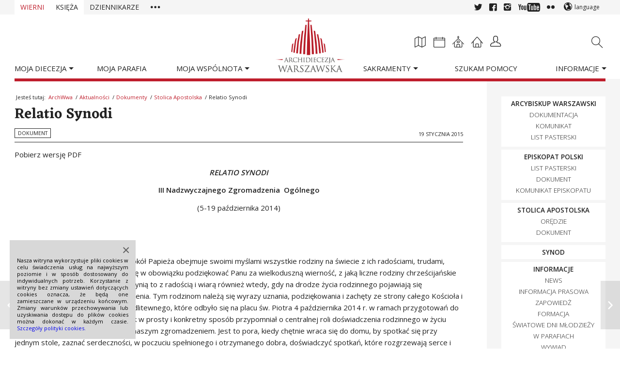

--- FILE ---
content_type: text/html; charset=UTF-8
request_url: https://archwwa.pl/aktualnosci/relatio-synodi/
body_size: 41339
content:

<!DOCTYPE html>
<html lang="pl-PL" xmlns:og="http://ogp.me/ns#" xmlns:fb="http://ogp.me/ns/fb#" class="html_stretched responsive av-preloader-disabled av-default-lightbox section_wierni  html_header_top html_archwwa_header html_custom html_header_sticky html_header_shrinking html_1 html_mobile_menu_tablet html_header_mobile_behavior html_header_searchicon_disabled html_content_align_center html_header_unstick_top html_header_stretch_disabled html_minimal_header html_archwwa_blog html_entry_id_19149 ">

	<head>
		
		<meta charset="UTF-8" />
		
		<meta name="robots" content="index, follow" />
		
		<!-- mobile setting -->
		<meta name="viewport" content="width=device-width, initial-scale=1, maximum-scale=1">		
		<!-- Scripts/CSS and wp_head hook -->
		<title>Relatio Synodi | Archidiecezja Warszawska</title>
<meta name='robots' content='max-image-preview:large' />
<link rel="alternate" type="application/rss+xml" title="Archidiecezja Warszawska &raquo; Kanał z wpisami" href="https://archwwa.pl/feed/" />
<link rel="alternate" type="application/rss+xml" title="Archidiecezja Warszawska &raquo; Kanał z komentarzami" href="https://archwwa.pl/comments/feed/" />

<!-- google webfont font replacement -->
<link rel='stylesheet' id='avia-google-webfont' href='//fonts.googleapis.com/css?family=Eczar:400,600%7COpen+Sans:300,400,600' type='text/css' media='all'/> 
<style id='wp-img-auto-sizes-contain-inline-css' type='text/css'>
img:is([sizes=auto i],[sizes^="auto," i]){contain-intrinsic-size:3000px 1500px}
/*# sourceURL=wp-img-auto-sizes-contain-inline-css */
</style>

<link rel='stylesheet' id='avia-all-css' href='https://archwwa.pl/wp-content/themes/archwwa/archwwa-css/style.css?ver=1' type='text/css' media='all' />
<link rel='stylesheet' id='avia-dynamic-css' href='//archwwa.pl/wp-content/uploads/dynamic_avia/archwwa.css?ver=682b28627abc8' type='text/css' media='all' />
<link rel='stylesheet' id='avia-custom-css' href='https://archwwa.pl/wp-content/themes/archwwa/archwwa-css/custom.css?ver=9' type='text/css' media='all' />
<link rel='stylesheet' id='avia-readings-css' href='https://archwwa.pl/wp-content/themes/archwwa/archwwa-templatebuilder/daily_readings/daily_readings.css?ver=6.9' type='text/css' media='all' />
<link rel='stylesheet' id='avia-parish-css' href='https://archwwa.pl/wp-content/themes/archwwa/archwwa-templatebuilder/my_parish/my_parish.css?ver=6.9' type='text/css' media='all' />
<link rel='stylesheet' id='wp-block-library-css' href='https://archwwa.pl/wp-includes/css/dist/block-library/style.min.css?ver=6.9' type='text/css' media='all' />
<style id='global-styles-inline-css' type='text/css'>
:root{--wp--preset--aspect-ratio--square: 1;--wp--preset--aspect-ratio--4-3: 4/3;--wp--preset--aspect-ratio--3-4: 3/4;--wp--preset--aspect-ratio--3-2: 3/2;--wp--preset--aspect-ratio--2-3: 2/3;--wp--preset--aspect-ratio--16-9: 16/9;--wp--preset--aspect-ratio--9-16: 9/16;--wp--preset--color--black: #000000;--wp--preset--color--cyan-bluish-gray: #abb8c3;--wp--preset--color--white: #ffffff;--wp--preset--color--pale-pink: #f78da7;--wp--preset--color--vivid-red: #cf2e2e;--wp--preset--color--luminous-vivid-orange: #ff6900;--wp--preset--color--luminous-vivid-amber: #fcb900;--wp--preset--color--light-green-cyan: #7bdcb5;--wp--preset--color--vivid-green-cyan: #00d084;--wp--preset--color--pale-cyan-blue: #8ed1fc;--wp--preset--color--vivid-cyan-blue: #0693e3;--wp--preset--color--vivid-purple: #9b51e0;--wp--preset--gradient--vivid-cyan-blue-to-vivid-purple: linear-gradient(135deg,rgb(6,147,227) 0%,rgb(155,81,224) 100%);--wp--preset--gradient--light-green-cyan-to-vivid-green-cyan: linear-gradient(135deg,rgb(122,220,180) 0%,rgb(0,208,130) 100%);--wp--preset--gradient--luminous-vivid-amber-to-luminous-vivid-orange: linear-gradient(135deg,rgb(252,185,0) 0%,rgb(255,105,0) 100%);--wp--preset--gradient--luminous-vivid-orange-to-vivid-red: linear-gradient(135deg,rgb(255,105,0) 0%,rgb(207,46,46) 100%);--wp--preset--gradient--very-light-gray-to-cyan-bluish-gray: linear-gradient(135deg,rgb(238,238,238) 0%,rgb(169,184,195) 100%);--wp--preset--gradient--cool-to-warm-spectrum: linear-gradient(135deg,rgb(74,234,220) 0%,rgb(151,120,209) 20%,rgb(207,42,186) 40%,rgb(238,44,130) 60%,rgb(251,105,98) 80%,rgb(254,248,76) 100%);--wp--preset--gradient--blush-light-purple: linear-gradient(135deg,rgb(255,206,236) 0%,rgb(152,150,240) 100%);--wp--preset--gradient--blush-bordeaux: linear-gradient(135deg,rgb(254,205,165) 0%,rgb(254,45,45) 50%,rgb(107,0,62) 100%);--wp--preset--gradient--luminous-dusk: linear-gradient(135deg,rgb(255,203,112) 0%,rgb(199,81,192) 50%,rgb(65,88,208) 100%);--wp--preset--gradient--pale-ocean: linear-gradient(135deg,rgb(255,245,203) 0%,rgb(182,227,212) 50%,rgb(51,167,181) 100%);--wp--preset--gradient--electric-grass: linear-gradient(135deg,rgb(202,248,128) 0%,rgb(113,206,126) 100%);--wp--preset--gradient--midnight: linear-gradient(135deg,rgb(2,3,129) 0%,rgb(40,116,252) 100%);--wp--preset--font-size--small: 13px;--wp--preset--font-size--medium: 20px;--wp--preset--font-size--large: 36px;--wp--preset--font-size--x-large: 42px;--wp--preset--spacing--20: 0.44rem;--wp--preset--spacing--30: 0.67rem;--wp--preset--spacing--40: 1rem;--wp--preset--spacing--50: 1.5rem;--wp--preset--spacing--60: 2.25rem;--wp--preset--spacing--70: 3.38rem;--wp--preset--spacing--80: 5.06rem;--wp--preset--shadow--natural: 6px 6px 9px rgba(0, 0, 0, 0.2);--wp--preset--shadow--deep: 12px 12px 50px rgba(0, 0, 0, 0.4);--wp--preset--shadow--sharp: 6px 6px 0px rgba(0, 0, 0, 0.2);--wp--preset--shadow--outlined: 6px 6px 0px -3px rgb(255, 255, 255), 6px 6px rgb(0, 0, 0);--wp--preset--shadow--crisp: 6px 6px 0px rgb(0, 0, 0);}:where(.is-layout-flex){gap: 0.5em;}:where(.is-layout-grid){gap: 0.5em;}body .is-layout-flex{display: flex;}.is-layout-flex{flex-wrap: wrap;align-items: center;}.is-layout-flex > :is(*, div){margin: 0;}body .is-layout-grid{display: grid;}.is-layout-grid > :is(*, div){margin: 0;}:where(.wp-block-columns.is-layout-flex){gap: 2em;}:where(.wp-block-columns.is-layout-grid){gap: 2em;}:where(.wp-block-post-template.is-layout-flex){gap: 1.25em;}:where(.wp-block-post-template.is-layout-grid){gap: 1.25em;}.has-black-color{color: var(--wp--preset--color--black) !important;}.has-cyan-bluish-gray-color{color: var(--wp--preset--color--cyan-bluish-gray) !important;}.has-white-color{color: var(--wp--preset--color--white) !important;}.has-pale-pink-color{color: var(--wp--preset--color--pale-pink) !important;}.has-vivid-red-color{color: var(--wp--preset--color--vivid-red) !important;}.has-luminous-vivid-orange-color{color: var(--wp--preset--color--luminous-vivid-orange) !important;}.has-luminous-vivid-amber-color{color: var(--wp--preset--color--luminous-vivid-amber) !important;}.has-light-green-cyan-color{color: var(--wp--preset--color--light-green-cyan) !important;}.has-vivid-green-cyan-color{color: var(--wp--preset--color--vivid-green-cyan) !important;}.has-pale-cyan-blue-color{color: var(--wp--preset--color--pale-cyan-blue) !important;}.has-vivid-cyan-blue-color{color: var(--wp--preset--color--vivid-cyan-blue) !important;}.has-vivid-purple-color{color: var(--wp--preset--color--vivid-purple) !important;}.has-black-background-color{background-color: var(--wp--preset--color--black) !important;}.has-cyan-bluish-gray-background-color{background-color: var(--wp--preset--color--cyan-bluish-gray) !important;}.has-white-background-color{background-color: var(--wp--preset--color--white) !important;}.has-pale-pink-background-color{background-color: var(--wp--preset--color--pale-pink) !important;}.has-vivid-red-background-color{background-color: var(--wp--preset--color--vivid-red) !important;}.has-luminous-vivid-orange-background-color{background-color: var(--wp--preset--color--luminous-vivid-orange) !important;}.has-luminous-vivid-amber-background-color{background-color: var(--wp--preset--color--luminous-vivid-amber) !important;}.has-light-green-cyan-background-color{background-color: var(--wp--preset--color--light-green-cyan) !important;}.has-vivid-green-cyan-background-color{background-color: var(--wp--preset--color--vivid-green-cyan) !important;}.has-pale-cyan-blue-background-color{background-color: var(--wp--preset--color--pale-cyan-blue) !important;}.has-vivid-cyan-blue-background-color{background-color: var(--wp--preset--color--vivid-cyan-blue) !important;}.has-vivid-purple-background-color{background-color: var(--wp--preset--color--vivid-purple) !important;}.has-black-border-color{border-color: var(--wp--preset--color--black) !important;}.has-cyan-bluish-gray-border-color{border-color: var(--wp--preset--color--cyan-bluish-gray) !important;}.has-white-border-color{border-color: var(--wp--preset--color--white) !important;}.has-pale-pink-border-color{border-color: var(--wp--preset--color--pale-pink) !important;}.has-vivid-red-border-color{border-color: var(--wp--preset--color--vivid-red) !important;}.has-luminous-vivid-orange-border-color{border-color: var(--wp--preset--color--luminous-vivid-orange) !important;}.has-luminous-vivid-amber-border-color{border-color: var(--wp--preset--color--luminous-vivid-amber) !important;}.has-light-green-cyan-border-color{border-color: var(--wp--preset--color--light-green-cyan) !important;}.has-vivid-green-cyan-border-color{border-color: var(--wp--preset--color--vivid-green-cyan) !important;}.has-pale-cyan-blue-border-color{border-color: var(--wp--preset--color--pale-cyan-blue) !important;}.has-vivid-cyan-blue-border-color{border-color: var(--wp--preset--color--vivid-cyan-blue) !important;}.has-vivid-purple-border-color{border-color: var(--wp--preset--color--vivid-purple) !important;}.has-vivid-cyan-blue-to-vivid-purple-gradient-background{background: var(--wp--preset--gradient--vivid-cyan-blue-to-vivid-purple) !important;}.has-light-green-cyan-to-vivid-green-cyan-gradient-background{background: var(--wp--preset--gradient--light-green-cyan-to-vivid-green-cyan) !important;}.has-luminous-vivid-amber-to-luminous-vivid-orange-gradient-background{background: var(--wp--preset--gradient--luminous-vivid-amber-to-luminous-vivid-orange) !important;}.has-luminous-vivid-orange-to-vivid-red-gradient-background{background: var(--wp--preset--gradient--luminous-vivid-orange-to-vivid-red) !important;}.has-very-light-gray-to-cyan-bluish-gray-gradient-background{background: var(--wp--preset--gradient--very-light-gray-to-cyan-bluish-gray) !important;}.has-cool-to-warm-spectrum-gradient-background{background: var(--wp--preset--gradient--cool-to-warm-spectrum) !important;}.has-blush-light-purple-gradient-background{background: var(--wp--preset--gradient--blush-light-purple) !important;}.has-blush-bordeaux-gradient-background{background: var(--wp--preset--gradient--blush-bordeaux) !important;}.has-luminous-dusk-gradient-background{background: var(--wp--preset--gradient--luminous-dusk) !important;}.has-pale-ocean-gradient-background{background: var(--wp--preset--gradient--pale-ocean) !important;}.has-electric-grass-gradient-background{background: var(--wp--preset--gradient--electric-grass) !important;}.has-midnight-gradient-background{background: var(--wp--preset--gradient--midnight) !important;}.has-small-font-size{font-size: var(--wp--preset--font-size--small) !important;}.has-medium-font-size{font-size: var(--wp--preset--font-size--medium) !important;}.has-large-font-size{font-size: var(--wp--preset--font-size--large) !important;}.has-x-large-font-size{font-size: var(--wp--preset--font-size--x-large) !important;}
/*# sourceURL=global-styles-inline-css */
</style>

<style id='classic-theme-styles-inline-css' type='text/css'>
/*! This file is auto-generated */
.wp-block-button__link{color:#fff;background-color:#32373c;border-radius:9999px;box-shadow:none;text-decoration:none;padding:calc(.667em + 2px) calc(1.333em + 2px);font-size:1.125em}.wp-block-file__button{background:#32373c;color:#fff;text-decoration:none}
/*# sourceURL=/wp-includes/css/classic-themes.min.css */
</style>
<link rel='stylesheet' id='avia-screen-css' href='https://archwwa.pl/wp-content/themes/archwwa/archwwa-css/screen.css?ver=1' type='text/css' media='screen' />
<link rel='stylesheet' id='avia-print-css' href='https://archwwa.pl/wp-content/themes/archwwa/archwwa-css/print.css?ver=1' type='text/css' media='print' />
<script type="text/javascript" src="https://archwwa.pl/wp-content/plugins/enable-jquery-migrate-helper/js/jquery/jquery-1.12.4-wp.js?ver=1.12.4-wp" id="jquery-core-js"></script>
<script type="text/javascript" src="https://archwwa.pl/wp-content/plugins/enable-jquery-migrate-helper/js/jquery-migrate/jquery-migrate-1.4.1-wp.js?ver=1.4.1-wp" id="jquery-migrate-js"></script>
<script type="text/javascript" src="https://archwwa.pl/wp-content/themes/archwwa/archwwa-templatebuilder/my_parish/my_parish.js?ver=6.9" id="avia-parish-js"></script>
<script type="text/javascript" src="https://archwwa.pl/wp-content/themes/archwwa/js/avia-compat.js?ver=2" id="avia-compat-js"></script>
<link rel="https://api.w.org/" href="https://archwwa.pl/wp-json/" /><link rel="alternate" title="JSON" type="application/json" href="https://archwwa.pl/wp-json/wp/v2/posts/19149" /><link rel='shortlink' href='https://archwwa.pl/?p=19149' />
<link rel="canonical" href="https://archwwa.pl/ksieza/aktualnosci/relatio-synodi/" />
<link rel="profile" href="https://gmpg.org/xfn/11" />
<link rel="alternate" type="application/rss+xml" title="Archidiecezja Warszawska RSS2 Feed" href="https://archwwa.pl/feed/" />
<link rel="pingback" href="https://archwwa.pl/xmlrpc.php" />

<style type='text/css' media='screen'>
 #top #header_main > .container, #top #header_main > .container .main_menu ul:first-child > li > a, #top #header_main #menu-item-shop .cart_dropdown_link{ height:135px; line-height: 135px; }
 .html_top_nav_header .av-logo-container{ height:135px;  }
 .html_header_top.html_header_sticky #top #wrap_all #main{ padding-top:163px; } 
</style>
<!--[if lt IE 9]><script src="https://archwwa.pl/wp-content/themes/archwwa/js/html5shiv.js"></script><![endif]-->
<link rel="icon" href="https://archwwa.pl/wp-content/uploads/2014/12/favicon-08.png" type="image/png">
	<script type="text/javascript" src="https://maps.googleapis.com/maps/api/js?libraries=places&key=AIzaSyBGvKD497hwP-Dl8bIN0F3LJXUAcZ9zFqQ"></script>
	<script type='text/javascript'>/* <![CDATA[ */
		var mapVar = {
			"ajaxUrl" : "https://archwwa.pl/wp-admin/admin-ajax.php",
			"jsonsUrl" : "https://archwwa.pl/wp-content/uploads/mapa/",
			"themeUrl" : "https://archwwa.pl/wp-content/themes/archwwa/",
			"archdioceseJsonVer" : "295",
			"deaneriesJsonVer" : "100",
			"parishesJsonVer" : "1362"
		}; /* ]]> */
	</script>      <meta name="onesignal" content="wordpress-plugin"/>
            <script>

      window.OneSignalDeferred = window.OneSignalDeferred || [];

      OneSignalDeferred.push(function(OneSignal) {
        var oneSignal_options = {};
        window._oneSignalInitOptions = oneSignal_options;

        oneSignal_options['serviceWorkerParam'] = { scope: '/' };
oneSignal_options['serviceWorkerPath'] = 'OneSignalSDKWorker.js.php';

        OneSignal.Notifications.setDefaultUrl("https://archwwa.pl");

        oneSignal_options['wordpress'] = true;
oneSignal_options['appId'] = '7518fa3f-c0b7-4d83-af63-4d1eb457e253';
oneSignal_options['allowLocalhostAsSecureOrigin'] = true;
oneSignal_options['welcomeNotification'] = { };
oneSignal_options['welcomeNotification']['title'] = "";
oneSignal_options['welcomeNotification']['message'] = "Dziękujemy za zasubskrybowanie naszej strony!";
oneSignal_options['path'] = "https://archwwa.pl/wp-content/plugins/onesignal-free-web-push-notifications/sdk_files/";
oneSignal_options['safari_web_id'] = "web.onesignal.auto.313afc18-65a3-4cb5-bd8a-eabd69c6e4d8";
oneSignal_options['promptOptions'] = { };
oneSignal_options['notifyButton'] = { };
oneSignal_options['notifyButton']['enable'] = true;
oneSignal_options['notifyButton']['position'] = 'bottom-left';
oneSignal_options['notifyButton']['theme'] = 'default';
oneSignal_options['notifyButton']['size'] = 'medium';
oneSignal_options['notifyButton']['displayPredicate'] = function() {
              return !OneSignal.User.PushSubscription.optedIn;
            };
oneSignal_options['notifyButton']['showCredit'] = true;
oneSignal_options['notifyButton']['text'] = {};
oneSignal_options['notifyButton']['text']['tip.state.unsubscribed'] = 'Kliknij żeby otrzymywać powiadomienia';
              OneSignal.init(window._oneSignalInitOptions);
                    });

      function documentInitOneSignal() {
        var oneSignal_elements = document.getElementsByClassName("OneSignal-prompt");

        var oneSignalLinkClickHandler = function(event) { OneSignal.Notifications.requestPermission(); event.preventDefault(); };        for(var i = 0; i < oneSignal_elements.length; i++)
          oneSignal_elements[i].addEventListener('click', oneSignalLinkClickHandler, false);
      }

      if (document.readyState === 'complete') {
           documentInitOneSignal();
      }
      else {
           window.addEventListener("load", function(event){
               documentInitOneSignal();
          });
      }
    </script>
		<style type="text/css" id="wp-custom-css">
			/*
Tutaj możesz dodać własny CSS.

Naciśnij ikonkę pomocy, żeby dowiedzieć się więcej.
*/
#top .synod-baner .content { 
  border: 0 none;
  padding: 20px 0 0 0; 
}
#top .synod-baner .flex_column { padding: 8px 0 5px; }
#top .synod-baner .flex_column a {
    text-decoration: none;
    letter-spacing: 4px;
	transition: all 0.5s;
}
#top .synod-baner .flex_column a:hover {
    letter-spacing: 2px;
}

@media only screen and (max-width: 767px) {
	.responsive .template-blog .blog-meta {
		display: block;
    width: 20%;
    min-width: 90px;
	}
	.responsive .template-blog .blog-meta .small-preview {
    height: auto;
		min-height: 105px;
	}
}
.section_dzien-judaizmu.html_header_bg .header_bg {
    background-position: center;
}

.section_dzien-judaizmu #top .main_menu ul > li > a {
    color: #ffffff;
	text-shadow: 1px 1px 2px #222222;
	margin-right: 25px;
}

@media only screen and (min-width: 767px) {
  .section_dzien-judaizmu #top .logo {
	display: none;
  }
}
@media only screen and (max-width: 1200px) and (min-width: 768px) {
  .section_dzien-judaizmu #top #header_main > .container, #top #header_main > .container .main_menu ul:first-child > li > a, .section_dzien-judaizmu #top #header_main #menu-item-shop .cart_dropdown_link{ height:200px; line-height: 200px; }
 .html_top_nav_header .av-logo-container{ height:200px;  }
 .section_dzien-judaizmu.html_header_sticky #top #wrap_all #main{ padding-top:198px; } 
}


div .mejs-container .mejs-controls { height: 40px; }
div .mejs-container .mejs-controls div { height: 40px; }
body .mejs-container .mejs-controls .mejs-playpause-button { height: 40px; }
body .mejs-controls .mejs-playpause-button button { margin: 12px 6px; }
body .mejs-controls .mejs-play:hover button { background-position: 0 -1px; }
body .mejs-controls .mejs-pause:hover button { background-position: 0 -17px; }
body .mejs-container .mejs-controls .mejs-time { height: 27px; }
body .mejs-container .mejs-controls .mejs-time span { margin: 6px 2px 0; }
.mejs-horizontal-volume-slider { height: 40px; }
body .mejs-controls div.mejs-time-rail { margin: 0 10px 0 0; }
body .mejs-controls .mejs-time-rail span { width: 100%; }
body .mejs-controls .mejs-time-rail .mejs-time-total { margin: 18px 0 0 5px; }
body .mejs-controls .mejs-time-rail .mejs-time-current { width: auto; }
.main_color .mejs-controls .mejs-time-rail .mejs-time-current { width: 100%; background-color: #b81b27; background-image: none; }
div .mejs-controls .mejs-mute button { margin: 12px 7px 0 7px; }
div .mejs-controls .mejs-mute button:hover { background-position: -16px -18px; }
div .mejs-controls .mejs-unmute button { margin: 12px 7px 0 7px; }
div .mejs-controls .mejs-unmute button:hover { background-position: -16px -1px; }
.mejs-controls a.mejs-horizontal-volume-slider { margin: 0 10px 0 0; }
div .mejs-controls .mejs-horizontal-volume-slider .mejs-horizontal-volume-total { top: 17px; }
.main_color .mejs-controls .mejs-horizontal-volume-slider .mejs-horizontal-volume-current { background: #bf1e2c; top: 0; }
.cookie_modal {
    background: none repeat scroll 0 0 #d8d8d8;
    bottom: 20px;
    color: #000;
    display: none;
    font-size: 11px;
    left: 20px;
    line-height: 14px;
    padding: 35px 15px 15px;
    position: fixed;
    text-align: justify;
    width: 260px;
    z-index: 10000000;
}
.cookie_modal.active {
    display: block;
}
div.cookie_modal .mfp-close {
    color: #222;
	top: 0;
	right: 0;
}
div.cookie_modal .mfp-close:hover {
    border: 2px solid #222;
}
.today-section .av-special-heading-h6 {
	margin-top: 0;
}
.hide {
	display: none;
}

.today-section.container_wrap {
	background: rgb(0,91,187);
	background: linear-gradient(180deg, rgba(0,91,187,1) 40%, rgba(255,213,0,1) 60%);
}
.today-section.container_wrap h6.av-special-heading-tag {
	color: #222222!important;
}


.html_archwwa_blog .user-meta .small-preview img {
    object-fit: cover;
    object-position: center;
    height: 100%;
}
		</style>
		<style type='text/css'>
@font-face {font-family: 'entypo-fontello'; font-weight: normal; font-style: normal;
src: url('https://archwwa.pl/wp-content/themes/archwwa/config-templatebuilder/avia-template-builder/assets/fonts/entypo-fontello.eot?v=3');
src: url('https://archwwa.pl/wp-content/themes/archwwa/config-templatebuilder/avia-template-builder/assets/fonts/entypo-fontello.eot?v=3#iefix') format('embedded-opentype'), 
url('https://archwwa.pl/wp-content/themes/archwwa/config-templatebuilder/avia-template-builder/assets/fonts/entypo-fontello.woff?v=3') format('woff'), 
url('https://archwwa.pl/wp-content/themes/archwwa/config-templatebuilder/avia-template-builder/assets/fonts/entypo-fontello.ttf?v=3') format('truetype'), 
url('https://archwwa.pl/wp-content/themes/archwwa/config-templatebuilder/avia-template-builder/assets/fonts/entypo-fontello.svg?v=3#entypo-fontello') format('svg');
} #top .avia-font-entypo-fontello, body .avia-font-entypo-fontello, html body [data-av_iconfont='entypo-fontello']:before{ font-family: 'entypo-fontello'; }

@font-face {font-family: 'archicons'; font-weight: normal; font-style: normal;
src: url('https://archwwa.pl/wp-content/themes/archwwa/archwwa-fonts/archicons/archicons.eot?v=1');
src: url('https://archwwa.pl/wp-content/themes/archwwa/archwwa-fonts/archicons/archicons.eot?v=1#iefix') format('embedded-opentype'), 
url('https://archwwa.pl/wp-content/themes/archwwa/archwwa-fonts/archicons/archicons.woff?v=1') format('woff'), 
url('https://archwwa.pl/wp-content/themes/archwwa/archwwa-fonts/archicons/archicons.ttf?v=1') format('truetype'), 
url('https://archwwa.pl/wp-content/themes/archwwa/archwwa-fonts/archicons/archicons.svg?v=1#archicons') format('svg');
} #top .avia-font-archicons, body .avia-font-archicons, html body [data-av_iconfont='archicons']:before{ font-family: 'archicons'; }
</style><script type='text/javascript'>var avia_preview = {"error":"It seems you are currently adding some HTML markup or other special characters. Once all HTML tags are closed the preview will be available again. If this message persists please check your input for special characters and try to remove them.","paths":"<link rel='stylesheet' href='https:\/\/archwwa.pl\/wp-content\/themes\/archwwa\/css\/grid.css?ver=0.9.5' type='text\/css' media='all' \/><link rel='stylesheet' href='https:\/\/archwwa.pl\/wp-content\/themes\/archwwa\/css\/base.css?ver=0.9.5' type='text\/css' media='all' \/><link rel='stylesheet' href='https:\/\/archwwa.pl\/wp-content\/themes\/archwwa\/css\/layout.css?ver=0.9.5' type='text\/css' media='all' \/><link rel='stylesheet' href='https:\/\/archwwa.pl\/wp-content\/themes\/archwwa\/css\/shortcodes.css?ver=0.9.5' type='text\/css' media='all' \/><link rel='stylesheet' href='https:\/\/archwwa.pl\/wp-content\/themes\/archwwa\/js\/aviapopup\/magnific-popup.css?ver=0.9.5' type='text\/css' media='all' \/><link rel='stylesheet' href='https:\/\/archwwa.pl\/wp-content\/themes\/archwwa\/js\/mediaelement\/skin-1\/mediaelementplayer.css?ver=0.9.5' type='text\/css' media='all' \/><link rel='stylesheet' href='https:\/\/archwwa.pl\/wp-content\/themes\/archwwa\/css\/custom.css?ver=0.9.5' type='text\/css' media='all' \/><link rel='stylesheet' href='\/\/archwwa.pl\/wp-content\/uploads\/dynamic_avia\/archwwa.css?ver=0.9.5' type='text\/css' media='all' \/><link rel='stylesheet' href='https:\/\/archwwa.pl\/wp-content\/themes\/archwwa\/css\/admin-preview.css?ver=0.9.5' type='text\/css' media='all' \/><script type='text\/javascript' src='https:\/\/archwwa.pl\/wp-includes\/js\/jquery\/jquery.js?ver=0.9.5'><\/script><script type='text\/javascript' src='https:\/\/archwwa.pl\/wp-content\/themes\/archwwa\/js\/avia-admin-preview.js?ver=0.9.5'><\/script><style type='text\/css'>\n@font-face {font-family: 'entypo-fontello'; font-weight: normal; font-style: normal;\nsrc: url('https:\/\/archwwa.pl\/wp-content\/themes\/archwwa\/config-templatebuilder\/avia-template-builder\/assets\/fonts\/entypo-fontello.eot?v=3');\nsrc: url('https:\/\/archwwa.pl\/wp-content\/themes\/archwwa\/config-templatebuilder\/avia-template-builder\/assets\/fonts\/entypo-fontello.eot?v=3#iefix') format('embedded-opentype'), \nurl('https:\/\/archwwa.pl\/wp-content\/themes\/archwwa\/config-templatebuilder\/avia-template-builder\/assets\/fonts\/entypo-fontello.woff?v=3') format('woff'), \nurl('https:\/\/archwwa.pl\/wp-content\/themes\/archwwa\/config-templatebuilder\/avia-template-builder\/assets\/fonts\/entypo-fontello.ttf?v=3') format('truetype'), \nurl('https:\/\/archwwa.pl\/wp-content\/themes\/archwwa\/config-templatebuilder\/avia-template-builder\/assets\/fonts\/entypo-fontello.svg?v=3#entypo-fontello') format('svg');\n} #top .avia-font-entypo-fontello, body .avia-font-entypo-fontello, html body [data-av_iconfont='entypo-fontello']:before{ font-family: 'entypo-fontello'; }\n\n@font-face {font-family: 'archicons'; font-weight: normal; font-style: normal;\nsrc: url('https:\/\/archwwa.pl\/wp-content\/themes\/archwwa\/archwwa-fonts\/archicons\/archicons.eot?v=1');\nsrc: url('https:\/\/archwwa.pl\/wp-content\/themes\/archwwa\/archwwa-fonts\/archicons\/archicons.eot?v=1#iefix') format('embedded-opentype'), \nurl('https:\/\/archwwa.pl\/wp-content\/themes\/archwwa\/archwwa-fonts\/archicons\/archicons.woff?v=1') format('woff'), \nurl('https:\/\/archwwa.pl\/wp-content\/themes\/archwwa\/archwwa-fonts\/archicons\/archicons.ttf?v=1') format('truetype'), \nurl('https:\/\/archwwa.pl\/wp-content\/themes\/archwwa\/archwwa-fonts\/archicons\/archicons.svg?v=1#archicons') format('svg');\n} #top .avia-font-archicons, body .avia-font-archicons, html body [data-av_iconfont='archicons']:before{ font-family: 'archicons'; }\n<\/style>","title":"Element Preview","background":"Set preview background:"}; 
</script>
    <!-- START - Open Graph and Twitter Card Tags 3.3.8 -->
     <!-- Facebook Open Graph -->
      <meta property="og:title" content="Relatio Synodi"/>
      <meta property="og:url" content="https://archwwa.pl/aktualnosci/relatio-synodi/"/>
      <meta property="og:description" content="Pobierz wersję PDF
RELATIO SYNODI
III Nadzwyczajnego Zgromadzenia  Ogólnego
(5-19 października 2014)
 

Wstęp

1. Synod Biskupów zgromadzony wokół Papieża obejmuje swoimi myślami wszystkie rodziny na świecie z ich radościami, trudami, nadziejami. W szczególności czuje się w obowiązku podzięk"/>
      <meta property="og:image" content="https://gfx.archwwa.pl/wp-content/uploads/2018/11/cover.jpg"/>
      <meta property="og:image:url" content="http://gfx.archwwa.pl/wp-content/uploads/2018/11/cover.jpg"/>
      <meta property="fb:app_id" content="131208587233817"/>
     <!-- Google+ / Schema.org -->
      <meta itemprop="name" content="Relatio Synodi"/>
      <meta itemprop="headline" content="Relatio Synodi"/>
      <meta itemprop="description" content="Pobierz wersję PDF
RELATIO SYNODI
III Nadzwyczajnego Zgromadzenia  Ogólnego
(5-19 października 2014)
 

Wstęp

1. Synod Biskupów zgromadzony wokół Papieża obejmuje swoimi myślami wszystkie rodziny na świecie z ich radościami, trudami, nadziejami. W szczególności czuje się w obowiązku podzięk"/>
      <meta itemprop="image" content="http://gfx.archwwa.pl/wp-content/uploads/2018/11/cover.jpg"/>
      <meta itemprop="datePublished" content="2015-01-19"/>
      <meta itemprop="dateModified" content="2017-01-24T11:47:24+01:00" />
      <meta itemprop="author" content="Przemysław Śliwiński"/>
     <!-- Twitter Cards -->
      <meta name="twitter:title" content="Relatio Synodi"/>
      <meta name="twitter:url" content="https://archwwa.pl/aktualnosci/relatio-synodi/"/>
      <meta name="twitter:description" content="Pobierz wersję PDF
RELATIO SYNODI
III Nadzwyczajnego Zgromadzenia  Ogólnego
(5-19 października 2014)
 

Wstęp

1. Synod Biskupów zgromadzony wokół Papieża obejmuje swoimi myślami wszystkie rodziny na świecie z ich radościami, trudami, nadziejami. W szczególności czuje się w obowiązku podzięk"/>
      <meta name="twitter:image" content="http://gfx.archwwa.pl/wp-content/uploads/2018/11/cover.jpg"/>
      <meta name="twitter:card" content="summary_large_image"/>
      <meta name="twitter:site" content="@archwwa"/>
     <!-- SEO -->
      <meta name="description" content="Pobierz wersję PDF
RELATIO SYNODI
III Nadzwyczajnego Zgromadzenia  Ogólnego
(5-19 października 2014)
 

Wstęp

1. Synod Biskupów zgromadzony wokół Papieża obejmuje swoimi myślami wszystkie rodziny na świecie z ich radościami, trudami, nadziejami. W szczególności czuje się w obowiązku podzięk"/>
     <!-- Misc. tags -->
     <!-- is_singular -->
    <!-- END - Open Graph and Twitter Card Tags 3.3.8 -->
        
    <script>
  (function(i,s,o,g,r,a,m){i['GoogleAnalyticsObject']=r;i[r]=i[r]||function(){
  (i[r].q=i[r].q||[]).push(arguments)},i[r].l=1*new Date();a=s.createElement(o),
  m=s.getElementsByTagName(o)[0];a.async=1;a.src=g;m.parentNode.insertBefore(a,m)
  })(window,document,'script','//www.google-analytics.com/analytics.js','ga');
  ga('create', 'UA-57306343-1', 'auto');
  ga('send', 'pageview');
</script>		
	</head>
	
	<body data-rsssl=1 id="top" class="wp-singular post-template-default single single-post postid-19149 single-format-standard wp-theme-archwwa stretched eczar open_sans no_sidebar_border" itemscope="itemscope" itemtype="https://schema.org/WebPage" >
		
		
		<div id='wrap_all'>

			
<header id='header' class='all_colors header_color light_bg_color  av_header_top av_archwwa_header av_custom av_header_sticky av_header_shrinking av_header_stretch_disabled av_mobile_menu_tablet av_header_searchicon_disabled av_header_unstick_top av_minimal_header av_bottom_nav_disabled  av_alternate_logo_active av_header_border_disabled'  role="banner" itemscope="itemscope" itemtype="https://schema.org/WPHeader" >

	<a id="advanced_menu_toggle" href="#" aria-hidden='true' data-av_icon='' data-av_iconfont='entypo-fontello'></a><a id="advanced_menu_hide" href="#" aria-hidden='true' data-av_icon='' data-av_iconfont='entypo-fontello'></a>	
		<div id='header_meta' class='container_wrap container_wrap_meta  av_icon_active_right av_extra_header_active av_secondary_left av_entry_id_19149'>
		
			<div class='container'>
				
				<div class="lang_menu"><ul id="avia4-menu" class="menu"><li id="menu-item-94118" class="menu-item menu-item-type-custom menu-item-object-custom menu-item-has-children current-menu-parent current-menu-ancestor menu-item-94118 av-menu-icon av-menu-label"><a href="#" aria-hidden="true" data-av_icon="" data-av_iconfont="entypo-fontello">language</a>
<ul class="sub-menu">
	<li id="menu-item-94114" class="menu-item menu-item-type-taxonomy menu-item-object-category current-menu-item menu-item-94114"><a href="https://archwwa.pl">polski</a></li>
	<li id="menu-item-94115" class="menu-item menu-item-type-taxonomy menu-item-object-category menu-item-94115"><a href="https://archwwa.pl/en/">english</a></li>
	<li id="menu-item-94116" class="menu-item menu-item-type-taxonomy menu-item-object-category menu-item-94116"><a href="https://archwwa.pl/it/">italiano</a></li>
	<li id="menu-item-94197" class="menu-item menu-item-type-taxonomy menu-item-object-category menu-item-94197"><a href="https://archwwa.pl/es/">español</a></li>
	<li id="menu-item-192309" class="menu-item menu-item-type-taxonomy menu-item-object-category menu-item-192309"><a href="https://archwwa.pl/ua/">український</a></li>
	<li id="menu-item-177726" class="menu-item menu-item-type-taxonomy menu-item-object-category menu-item-177726"><a href="https://archwwa.pl/by/">беларуская</a></li>
</ul>
</li>
<li id="menu-item-373923" class="menu-item menu-item-type-post_type menu-item-object-page menu-item-373923"><a href="https://archwwa.pl/arcybiskup-warszawski-2/">Abp Adrian Galbas</a></li>
</ul></div><ul class='noLightbox social_bookmarks icon_count_5'><li class='social_bookmarks_twitter av-social-link-twitter social_icon_1'><a target='_blank' href='https://www.twitter.com/ArchWarszawska' aria-hidden='true' data-av_icon='' data-av_iconfont='entypo-fontello' title='Twitter'><span class='avia_hidden_link_text'>Twitter</span></a></li><li class='social_bookmarks_facebook av-social-link-facebook social_icon_2'><a target='_blank' href='https://www.facebook.com/ArchidiecezjaWarszawska' aria-hidden='true' data-av_icon='' data-av_iconfont='entypo-fontello' title='Facebook'><span class='avia_hidden_link_text'>Facebook</span></a></li><li class='social_bookmarks_instagram av-social-link-instagram social_icon_3'><a target='_blank' href='https://www.instagram.com/archwwa/' aria-hidden='true' data-av_icon='' data-av_iconfont='entypo-fontello' title='Instagram'><span class='avia_hidden_link_text'>Instagram</span></a></li><li class='social_bookmarks_youtube av-social-link-youtube social_icon_4'><a target='_blank' href='https://www.youtube.com/user/ArchWwa' aria-hidden='true' data-av_icon='' data-av_iconfont='archicons' title='Youtube'><span class='avia_hidden_link_text'>Youtube</span></a></li><li class='social_bookmarks_flickr av-social-link-flickr social_icon_5'><a target='_blank' href='https://www.flickr.com/photos/archwarszawska/' aria-hidden='true' data-av_icon='' data-av_iconfont='entypo-fontello' title='Flickr'><span class='avia_hidden_link_text'>Flickr</span></a></li></ul><nav class='sub_menu'  role="navigation" itemscope="itemscope" itemtype="https://schema.org/SiteNavigationElement" ><ul id="avia2-menu" class="menu"><li id="menu-item-470" class="wierni button menu-item menu-item-type-taxonomy menu-item-object-category current-menu-item menu-item-470"><a href="https://archwwa.pl">Wierni</a></li>
<li id="menu-item-729" class="ksieza button menu-item menu-item-type-taxonomy menu-item-object-category current-post-ancestor current-menu-parent current-post-parent menu-item-729"><a href="https://archwwa.pl/ksieza">Księża</a></li>
<li id="menu-item-889" class="dziennikarze button menu-item menu-item-type-taxonomy menu-item-object-category menu-item-889"><a href="https://archwwa.pl/dziennikarze">Dziennikarze</a></li>
<li id="menu-item-43917" class="prevent-default menu-item menu-item-type-custom menu-item-object-custom menu-item-has-children menu-item-43917 av-menu-icon av-menu-no-label"><a href="#" aria-hidden="true" data-av_icon="" data-av_iconfont="entypo-fontello"><span class="avia_hidden_link_text">Inne serwisy</span></a>
<ul class="sub-menu">
	<li id="menu-item-43919" class="menu-item menu-item-type-taxonomy menu-item-object-category menu-item-43919"><a href="https://archwwa.pl/duszpasterstwo-rodzin/">Duszpasterstwo Rodzin</a></li>
	<li id="menu-item-374380" class="menu-item menu-item-type-post_type menu-item-object-page menu-item-374380"><a href="https://archwwa.pl/arcybiskup-warszawski-2/">Arcybiskup Warszawski</a></li>
	<li id="menu-item-44600" class="menu-item menu-item-type-taxonomy menu-item-object-category menu-item-44600"><a href="https://archwwa.pl/serwis">Serwis informacyjny</a></li>
	<li id="menu-item-44672" class="menu-item menu-item-type-taxonomy menu-item-object-category menu-item-44672"><a href="https://archwwa.pl/katecheci">Serwis dla katechetów</a></li>
</ul>
</li>
</ul></nav>				
			</div>
			
		</div>
		
		
	<div id='header_main' class='container_wrap container_wrap_logo'>
		
		<div class='container av-logo-container'><div class='inner-container'><strong class='logo'><a href='https://archwwa.pl/'><img height='100' width='300' src='https://archwwa.pl/wp-content/uploads/2014/12/logo_kolor_male-06.png' alt='Archidiecezja Warszawska' /></a></strong><nav class='main_menu' data-selectname='Select a page'  role="navigation" itemscope="itemscope" itemtype="https://schema.org/SiteNavigationElement" ><div class="avia-menu av-main-nav-wrap"><ul id="avia-menu" class="menu av-main-nav"><li id="menu-item-14134" style="padding-right:3%;"  class="menu-item menu-item-type-post_type menu-item-object-page menu-item-has-children av-menu-float av-menu-float-left menu-item-top-level menu-item-top-level-1"><a href="https://archwwa.pl/moja-diecezja/" itemprop="url"><span class="avia-bullet"></span><span class="avia-menu-text">Moja diecezja</span><span class="avia-menu-fx"><span class="avia-arrow-wrap"><span class="avia-arrow"></span></span></span></a>


<ul class="sub-menu">
	<li id="menu-item-66962" class="menu-item menu-item-type-post_type menu-item-object-page menu-item-has-children"><a href="https://archwwa.pl/personalia-w-archidiecezji/" itemprop="url"><span class="avia-bullet"></span><span class="avia-menu-text">Personalia</span></a>
	<ul class="sub-menu">
		<li id="menu-item-374381" class="menu-item menu-item-type-post_type menu-item-object-page"><a href="https://archwwa.pl/arcybiskup-warszawski-2/" itemprop="url"><span class="avia-bullet"></span><span class="avia-menu-text">Arcybiskup Warszawski</span></a></li>
		<li id="menu-item-67409" class="menu-item menu-item-type-post_type menu-item-object-page"><a href="https://archwwa.pl/personalia-w-archidiecezji/ksieza-biskupi/" itemprop="url"><span class="avia-bullet"></span><span class="avia-menu-text">Księża biskupi</span></a></li>
		<li id="menu-item-67410" class="menu-item menu-item-type-post_type menu-item-object-page menu-item-has-children"><a href="https://archwwa.pl/personalia-w-archidiecezji/duchowienstwo/" itemprop="url"><span class="avia-bullet"></span><span class="avia-menu-text">Duchowieństwo</span></a>
		<ul class="sub-menu">
			<li id="menu-item-67526" class="menu-item menu-item-type-post_type menu-item-object-page"><a href="https://archwwa.pl/personalia-w-archidiecezji/funkcje-ogolnodiecezjalne/" itemprop="url"><span class="avia-bullet"></span><span class="avia-menu-text">Funkcje ogólnodiecezjalne</span></a></li>
			<li id="menu-item-84004" class="menu-item menu-item-type-post_type menu-item-object-page"><a href="https://archwwa.pl/personalia-w-archidiecezji/funkcje-ogolnodiecezjalne/duszpasterze-stanow-i-zawodow/" itemprop="url"><span class="avia-bullet"></span><span class="avia-menu-text">Duszpasterze stanów i zawodów</span></a></li>
			<li id="menu-item-84005" class="menu-item menu-item-type-post_type menu-item-object-page"><a href="https://archwwa.pl/personalia-w-archidiecezji/funkcje-ogolnodiecezjalne/duszpasterstwo-szpitalne/" itemprop="url"><span class="avia-bullet"></span><span class="avia-menu-text">Duszpasterstwo Szpitalne</span></a></li>
			<li id="menu-item-67528" class="menu-item menu-item-type-post_type menu-item-object-page"><a href="https://archwwa.pl/" itemprop="url"><span class="avia-bullet"></span><span class="avia-menu-text">Wyszukiwarka księży</span></a></li>
		</ul>
</li>
		<li id="menu-item-183175" class="menu-item menu-item-type-post_type menu-item-object-page"><a href="https://archwwa.pl/personalia-w-archidiecezji/zmarli-ksieza/" itemprop="url"><span class="avia-bullet"></span><span class="avia-menu-text">Zmarli księża</span></a></li>
	</ul>
</li>
	<li id="menu-item-66956" class="menu-item menu-item-type-post_type menu-item-object-page menu-item-has-children"><a href="https://archwwa.pl/moja-diecezja/instytucje/" itemprop="url"><span class="avia-bullet"></span><span class="avia-menu-text">Instytucje</span></a>
	<ul class="sub-menu">
		<li id="menu-item-66961" class="menu-item menu-item-type-post_type menu-item-object-page"><a href="https://archwwa.pl/moja-diecezja/instytucje/kuria-metropolitalna-warszawska/" itemprop="url"><span class="avia-bullet"></span><span class="avia-menu-text">Kuria Metropolitalna Warszawska</span></a></li>
		<li id="menu-item-67414" class="menu-item menu-item-type-post_type menu-item-object-place"><a href="https://archwwa.pl/miejsca/sad-metropolitalny/" itemprop="url"><span class="avia-bullet"></span><span class="avia-menu-text">Sąd Metropolitalny</span></a></li>
		<li id="menu-item-67429" class="menu-item menu-item-type-post_type menu-item-object-place"><a href="https://archwwa.pl/miejsca/caritas-archidiecezji-warszawskiej/" itemprop="url"><span class="avia-bullet"></span><span class="avia-menu-text">Caritas Archidiecezji Warszawskiej</span></a></li>
		<li id="menu-item-77767" class="menu-item menu-item-type-post_type menu-item-object-place"><a href="https://archwwa.pl/miejsca/archiwum-archidiecezjalne-warszawskie/" itemprop="url"><span class="avia-bullet"></span><span class="avia-menu-text">Archiwum Archidiecezjalne Warszawskie</span></a></li>
		<li id="menu-item-77761" class="menu-item menu-item-type-post_type menu-item-object-place"><a href="https://archwwa.pl/miejsca/muzeum-archidiecezji-warszawskiej/" itemprop="url"><span class="avia-bullet"></span><span class="avia-menu-text">Muzeum Archidiecezji Warszawskiej</span></a></li>
	</ul>
</li>
	<li id="menu-item-66959" class="menu-item menu-item-type-post_type menu-item-object-page menu-item-has-children"><a href="https://archwwa.pl/moja-diecezja/miejsca/" itemprop="url"><span class="avia-bullet"></span><span class="avia-menu-text">Miejsca</span></a>
	<ul class="sub-menu">
		<li id="menu-item-67420" class="menu-item menu-item-type-post_type menu-item-object-page"><a href="https://archwwa.pl/moja-diecezja/parafie/" itemprop="url"><span class="avia-bullet"></span><span class="avia-menu-text">Parafie</span></a></li>
		<li id="menu-item-67421" class="menu-item menu-item-type-post_type menu-item-object-page menu-item-has-children"><a href="https://archwwa.pl/moja-diecezja/miejsca/koscioly/" itemprop="url"><span class="avia-bullet"></span><span class="avia-menu-text">Kościoły</span></a>
		<ul class="sub-menu">
			<li id="menu-item-67424" class="menu-item menu-item-type-post_type menu-item-object-parish"><a href="https://archwwa.pl/parafie/warszawa-bazylika-archikatedralna-sw-jana-chrzciciela/" itemprop="url"><span class="avia-bullet"></span><span class="avia-menu-text">ARCHIKATEDRA WARSZAWSKA</span></a></li>
			<li id="menu-item-67425" class="menu-item menu-item-type-post_type menu-item-object-parish"><a href="https://archwwa.pl/parafie/warszawa-opatrznosci-bozej-w-wilanowie/" itemprop="url"><span class="avia-bullet"></span><span class="avia-menu-text">Świątynia Opatrzności Bożej</span></a></li>
			<li id="menu-item-67423" class="menu-item menu-item-type-post_type menu-item-object-page"><a href="https://archwwa.pl/wielkopostne-koscioly-stacyjne/" itemprop="url"><span class="avia-bullet"></span><span class="avia-menu-text">Wielkopostne Kościoły Stacyjne</span></a></li>
			<li id="menu-item-67490" class="menu-item menu-item-type-post_type menu-item-object-page"><a href="https://archwwa.pl/katalog-kosciolow/" itemprop="url"><span class="avia-bullet"></span><span class="avia-menu-text">Katalog kościołów</span></a></li>
		</ul>
</li>
		<li id="menu-item-67422" class="menu-item menu-item-type-post_type menu-item-object-page"><a href="https://archwwa.pl/moja-diecezja/miejsca/sanktuaria/" itemprop="url"><span class="avia-bullet"></span><span class="avia-menu-text">Sanktuaria</span></a></li>
		<li id="menu-item-67426" class="menu-item menu-item-type-post_type menu-item-object-page"><a href="https://archwwa.pl/zakony-i-zgromadzenia/" itemprop="url"><span class="avia-bullet"></span><span class="avia-menu-text">Zakony i zgromadzenia</span></a></li>
		<li id="menu-item-67427" class="menu-item menu-item-type-post_type menu-item-object-page"><a href="https://archwwa.pl/domy-rekolekcyjne/" itemprop="url"><span class="avia-bullet"></span><span class="avia-menu-text">Domy rekolekcyjne</span></a></li>
		<li id="menu-item-67428" class="menu-item menu-item-type-post_type menu-item-object-page"><a href="https://archwwa.pl/cmentarze/" itemprop="url"><span class="avia-bullet"></span><span class="avia-menu-text">Cmentarze</span></a></li>
	</ul>
</li>
	<li id="menu-item-66958" class="menu-item menu-item-type-post_type menu-item-object-page menu-item-has-children"><a href="https://archwwa.pl/moja-diecezja/edukacja/" itemprop="url"><span class="avia-bullet"></span><span class="avia-menu-text">Edukacja</span></a>
	<ul class="sub-menu">
		<li id="menu-item-67431" class="menu-item menu-item-type-post_type menu-item-object-page menu-item-has-children"><a href="https://archwwa.pl/moja-diecezja/edukacja/seminaria-duchowne/" itemprop="url"><span class="avia-bullet"></span><span class="avia-menu-text">Seminaria duchowne</span></a>
		<ul class="sub-menu">
			<li id="menu-item-67433" class="menu-item menu-item-type-post_type menu-item-object-place"><a href="https://archwwa.pl/miejsca/wyzsze-metropolitalne-seminarium-duchowne/" itemprop="url"><span class="avia-bullet"></span><span class="avia-menu-text">Wyższe Metropolitalne Seminarium Duchowne</span></a></li>
			<li id="menu-item-67434" class="menu-item menu-item-type-post_type menu-item-object-place"><a href="https://archwwa.pl/miejsca/archidiecezjalne-seminarium-misyjne-redemptoris-mater/" itemprop="url"><span class="avia-bullet"></span><span class="avia-menu-text">Archidiecezjalne Seminarium Misyjne „Redemptoris Mater”</span></a></li>
		</ul>
</li>
		<li id="menu-item-67430" class="menu-item menu-item-type-post_type menu-item-object-page menu-item-has-children"><a href="https://archwwa.pl/moja-diecezja/edukacja/uczelnie/" itemprop="url"><span class="avia-bullet"></span><span class="avia-menu-text">Uczelnie wyższe</span></a>
		<ul class="sub-menu">
			<li id="menu-item-67435" class="menu-item menu-item-type-post_type menu-item-object-place"><a href="https://archwwa.pl/miejsca/papieski-wydzial-teologiczny-w-warszawie-collegium-joanneum/" itemprop="url"><span class="avia-bullet"></span><span class="avia-menu-text">Papieski Wydział Teologiczny w Warszawie – Collegium Joanneum</span></a></li>
			<li id="menu-item-67436" class="menu-item menu-item-type-post_type menu-item-object-place"><a href="https://archwwa.pl/miejsca/uniwersytet-kardynala-stefana-wyszynskiego/" itemprop="url"><span class="avia-bullet"></span><span class="avia-menu-text">Uniwersytet Kardynała Stefana Wyszyńskiego</span></a></li>
		</ul>
</li>
		<li id="menu-item-67432" class="menu-item menu-item-type-post_type menu-item-object-page"><a href="https://archwwa.pl/moja-diecezja/edukacja/szkoly-katolickie/" itemprop="url"><span class="avia-bullet"></span><span class="avia-menu-text">Szkoły katolickie</span></a></li>
	</ul>
</li>
	<li id="menu-item-66957" class="menu-item menu-item-type-post_type menu-item-object-page"><a href="https://archwwa.pl/moja-diecezja/o-archidiecezji-warszawskiej/" itemprop="url"><span class="avia-bullet"></span><span class="avia-menu-text">O Archidiecezji Warszawskiej</span></a></li>
</ul>
</li>
<li id="menu-item-11871" style="padding-right:3%;"  class="menu-item menu-item-type-post_type menu-item-object-page av-menu-float av-menu-float-left menu-item-top-level menu-item-top-level-2"><a href="https://archwwa.pl/moja-parafia/" itemprop="url"><span class="avia-bullet"></span><span class="avia-menu-text">Moja parafia</span><span class="avia-menu-fx"><span class="avia-arrow-wrap"><span class="avia-arrow"></span></span></span></a></li>
<li id="menu-item-80475" class="menu-item menu-item-type-post_type menu-item-object-page menu-item-has-children menu-item-top-level menu-item-top-level-3"><a href="https://archwwa.pl/wspolnoty/" itemprop="url"><span class="avia-bullet"></span><span class="avia-menu-text">Moja wspólnota</span><span class="avia-menu-fx"><span class="avia-arrow-wrap"><span class="avia-arrow"></span></span></span></a>


<ul class="sub-menu">
	<li id="menu-item-80476" class="menu-item menu-item-type-post_type menu-item-object-page menu-item-has-children"><a href="https://archwwa.pl/wspolnoty/" itemprop="url"><span class="avia-bullet"></span><span class="avia-menu-text">Wspólnoty</span></a>
	<ul class="sub-menu">
		<li id="menu-item-67456" class="menu-item menu-item-type-post_type menu-item-object-formation"><a href="https://archwwa.pl/wspolnota/droga-neokatechumenalna/" itemprop="url"><span class="avia-bullet"></span><span class="avia-menu-text">Droga Neokatechumenalna</span></a></li>
		<li id="menu-item-67457" class="menu-item menu-item-type-post_type menu-item-object-formation"><a href="https://archwwa.pl/wspolnota/odnowa-w-duchu-swietym/" itemprop="url"><span class="avia-bullet"></span><span class="avia-menu-text">Odnowa w Duchu Świętym</span></a></li>
		<li id="menu-item-67459" class="menu-item menu-item-type-post_type menu-item-object-formation"><a href="https://archwwa.pl/wspolnota/wspolnota-ruchu-swiatlo-zycie/" itemprop="url"><span class="avia-bullet"></span><span class="avia-menu-text">Ruch Światło-Życie</span></a></li>
		<li id="menu-item-67458" class="menu-item menu-item-type-post_type menu-item-object-formation"><a href="https://archwwa.pl/wspolnota/woda-zycia/" itemprop="url"><span class="avia-bullet"></span><span class="avia-menu-text">Woda Życia</span></a></li>
		<li id="menu-item-89576" class="menu-item menu-item-type-post_type menu-item-object-formation"><a href="https://archwwa.pl/wspolnota/wspolnota-ruchu-focolari-dzielo-maryi/" itemprop="url"><span class="avia-bullet"></span><span class="avia-menu-text">Wspólnota Ruchu Focolari (Dzieło Maryi)</span></a></li>
		<li id="menu-item-80293" class="menu-item menu-item-type-post_type menu-item-object-formation"><a href="https://archwwa.pl/wspolnota/wspolnota-emmanuel/" itemprop="url"><span class="avia-bullet"></span><span class="avia-menu-text">Wspólnota Emmanuel</span></a></li>
		<li id="menu-item-80295" class="menu-item menu-item-type-post_type menu-item-object-formation"><a href="https://archwwa.pl/wspolnota/wspolnota-santegidio/" itemprop="url"><span class="avia-bullet"></span><span class="avia-menu-text">Wspólnota Sant’Egidio</span></a></li>
		<li id="menu-item-80291" class="menu-item menu-item-type-post_type menu-item-object-formation"><a href="https://archwwa.pl/wspolnota/ruch-rodzin-nazaretanskich-archidiecezji-warszawskiej/" itemprop="url"><span class="avia-bullet"></span><span class="avia-menu-text">Ruch Rodzin Nazaretańskich Archidiecezji Warszawskiej</span></a></li>
		<li id="menu-item-80294" class="menu-item menu-item-type-post_type menu-item-object-formation"><a href="https://archwwa.pl/wspolnota/wspolnota-mamre/" itemprop="url"><span class="avia-bullet"></span><span class="avia-menu-text">Wspólnota MAMRE</span></a></li>
		<li id="menu-item-287907" class="menu-item menu-item-type-custom menu-item-object-custom"><a href="https://archwwa.pl/wspolnota/franciszkanski-zakon-swieckich/" itemprop="url"><span class="avia-bullet"></span><span class="avia-menu-text">Franciszkański Zakon Świeckich</span></a></li>
	</ul>
</li>
	<li id="menu-item-67632" class="menu-item menu-item-type-post_type_archive menu-item-object-formation menu-item-has-children"><a href="https://archwwa.pl/wspolnota/" itemprop="url"><span class="avia-bullet"></span><span class="avia-menu-text">Duszpasterstwa</span></a>
	<ul class="sub-menu">
		<li id="menu-item-80582" class="menu-item menu-item-type-post_type_archive menu-item-object-formation menu-item-has-children"><a href="https://archwwa.pl/wspolnota/" itemprop="url"><span class="avia-bullet"></span><span class="avia-menu-text">Duszpasterstwa akademickie</span></a>
		<ul class="sub-menu">
			<li id="menu-item-398861" class="menu-item menu-item-type-custom menu-item-object-custom"><a href="https://archwwa.pl/wspolnota/duszpasterstwo-akademickie-kostka/" itemprop="url"><span class="avia-bullet"></span><span class="avia-menu-text">Duszpasterstwo Akademickie KOSTKA</span></a></li>
			<li id="menu-item-80276" class="menu-item menu-item-type-post_type menu-item-object-formation"><a href="https://archwwa.pl/wspolnota/dominikanskie-duszpasterstwo-akademickie-studnia/" itemprop="url"><span class="avia-bullet"></span><span class="avia-menu-text">Dominikańskie Duszpasterstwo Akademickie „Studnia”</span></a></li>
			<li id="menu-item-80277" class="menu-item menu-item-type-post_type menu-item-object-formation"><a href="https://archwwa.pl/wspolnota/duszpasterstwo-akademickie-dab/" itemprop="url"><span class="avia-bullet"></span><span class="avia-menu-text">Duszpasterstwo Akademickie „Dąb”</span></a></li>
			<li id="menu-item-80278" class="menu-item menu-item-type-post_type menu-item-object-formation"><a href="https://archwwa.pl/wspolnota/duszpasterstwo-akademickie-freta-10/" itemprop="url"><span class="avia-bullet"></span><span class="avia-menu-text">Duszpasterstwo Akademickie „Freta 10”</span></a></li>
			<li id="menu-item-253275" class="menu-item menu-item-type-custom menu-item-object-custom"><a href="https://archwwa.pl/wspolnota/daryba/" itemprop="url"><span class="avia-bullet"></span><span class="avia-menu-text">Duszpasterstwo Akademickie Ryba</span></a></li>
			<li id="menu-item-80280" class="menu-item menu-item-type-post_type menu-item-object-formation"><a href="https://archwwa.pl/wspolnota/dasandal/" itemprop="url"><span class="avia-bullet"></span><span class="avia-menu-text">Duszpasterstwo Akademickie &#8222;SANDAŁ&#8221;</span></a></li>
			<li id="menu-item-80281" class="menu-item menu-item-type-post_type menu-item-object-formation"><a href="https://archwwa.pl/wspolnota/duszpasterstwo-akademickie-student/" itemprop="url"><span class="avia-bullet"></span><span class="avia-menu-text">Duszpasterstwo Akademickie i Postakademickie STUDENT+</span></a></li>
			<li id="menu-item-80282" class="menu-item menu-item-type-post_type menu-item-object-formation"><a href="https://archwwa.pl/wspolnota/duszpasterstwo-akademickie-sw-anny/" itemprop="url"><span class="avia-bullet"></span><span class="avia-menu-text">Duszpasterstwo Akademickie św. Anny</span></a></li>
			<li id="menu-item-80283" class="menu-item menu-item-type-post_type menu-item-object-formation"><a href="https://archwwa.pl/wspolnota/duszpasterstwo-akademickie-uksw/" itemprop="url"><span class="avia-bullet"></span><span class="avia-menu-text">Duszpasterstwo Akademickie UKSW</span></a></li>
			<li id="menu-item-301087" class="menu-item menu-item-type-custom menu-item-object-custom"><a href="https://archwwa.pl/wspolnota/duszpasterstwo-akademickie-sw-jakuba-na-ochocie/" itemprop="url"><span class="avia-bullet"></span><span class="avia-menu-text">Duszpasterstwo Akademickie św. Jakuba na Ochocie</span></a></li>
			<li id="menu-item-307972" class="menu-item menu-item-type-custom menu-item-object-custom"><a href="https://archwwa.pl/wspolnota/duszpasterstwo-akademickie-babel/" itemprop="url"><span class="avia-bullet"></span><span class="avia-menu-text">Duszpasterstwo Akademickie &#8222;Babel&#8221;</span></a></li>
			<li id="menu-item-314538" class="menu-item menu-item-type-custom menu-item-object-custom"><a href="https://archwwa.pl/wspolnota/latarnia-wspolnota-mlodych-na-wrzecionie/" itemprop="url"><span class="avia-bullet"></span><span class="avia-menu-text">Latarnia – Duszpasterstwo Młodych na Wrzecionie</span></a></li>
		</ul>
</li>
		<li id="menu-item-80297" class="menu-item menu-item-type-post_type menu-item-object-page menu-item-has-children"><a href="https://archwwa.pl/moja-wspolnota/" itemprop="url"><span class="avia-bullet"></span><span class="avia-menu-text">Duszpasterstwa młodych</span></a>
		<ul class="sub-menu">
			<li id="menu-item-399995" class="menu-item menu-item-type-custom menu-item-object-custom"><a href="https://archwwa.pl/wspolnota/duszpasterstwo-mlodych-doroslych-jonasz/" itemprop="url"><span class="avia-bullet"></span><span class="avia-menu-text">Duszpasterstwo Młodych Dorosłych &#8222;Jonasz&#8221;</span></a></li>
			<li id="menu-item-80285" class="menu-item menu-item-type-post_type menu-item-object-formation"><a href="https://archwwa.pl/wspolnota/katolickie-stowarzyszenie-mlodziezy-archidiecezji-warszawskiej/" itemprop="url"><span class="avia-bullet"></span><span class="avia-menu-text">Katolickie Stowarzyszenie Młodzieży Archidiecezji Warszawskiej</span></a></li>
			<li id="menu-item-80289" class="menu-item menu-item-type-post_type menu-item-object-formation"><a href="https://archwwa.pl/wspolnota/most-duszpasterstwo-mlodych/" itemprop="url"><span class="avia-bullet"></span><span class="avia-menu-text">MOST – duszpasterstwo młodych</span></a></li>
			<li id="menu-item-80288" class="menu-item menu-item-type-post_type menu-item-object-formation"><a href="https://archwwa.pl/wspolnota/mlode-skrzydlo/" itemprop="url"><span class="avia-bullet"></span><span class="avia-menu-text">Młode skrzydło</span></a></li>
			<li id="menu-item-80287" class="menu-item menu-item-type-post_type menu-item-object-formation"><a href="https://archwwa.pl/wspolnota/marianskie-duszpasterstwo-mlodych/" itemprop="url"><span class="avia-bullet"></span><span class="avia-menu-text">Mariańskie Duszpasterstwo Młodych</span></a></li>
		</ul>
</li>
		<li id="menu-item-215390" class="menu-item menu-item-type-custom menu-item-object-custom menu-item-has-children"><a href="https://archwwa.pl/wspolnoty/" itemprop="url"><span class="avia-bullet"></span><span class="avia-menu-text">Duszpasterstwa dla kobiet</span></a>
		<ul class="sub-menu">
			<li id="menu-item-215392" class="menu-item menu-item-type-custom menu-item-object-custom"><a href="https://archwwa.pl/wspolnota/dzielne-niewiasty/" itemprop="url"><span class="avia-bullet"></span><span class="avia-menu-text">Dzielne Niewiasty</span></a></li>
			<li id="menu-item-215472" class="menu-item menu-item-type-custom menu-item-object-custom"><a href="https://archwwa.pl/wspolnota/formacja-kobiet-ezer-kenegdo/" itemprop="url"><span class="avia-bullet"></span><span class="avia-menu-text">Formacja kobiet Ezer Kenegdo</span></a></li>
			<li id="menu-item-382552" class="menu-item menu-item-type-custom menu-item-object-custom"><a href="https://archwwa.pl/wspolnota/wspolnota-mam-przy-parafii-bl-wladyslawa-z-gielniowa/" itemprop="url"><span class="avia-bullet"></span><span class="avia-menu-text">Wspólnota mam przy parafii bł. Władysława</span></a></li>
			<li id="menu-item-382553" class="menu-item menu-item-type-custom menu-item-object-custom"><a href="https://archwwa.pl/wspolnota/wspolnota-szkola-zon/#o-formacji" itemprop="url"><span class="avia-bullet"></span><span class="avia-menu-text">Wspólnota Szkoła Żon</span></a></li>
		</ul>
</li>
		<li id="menu-item-382554" class="menu-item menu-item-type-custom menu-item-object-custom"><a href="https://archwwa.pl/wspolnota/duszpasterstwo-nauczycieli-archidiecezji-warszawskiej/" itemprop="url"><span class="avia-bullet"></span><span class="avia-menu-text">Duszpasterstwo Nauczycieli</span></a></li>
	</ul>
</li>
	<li id="menu-item-80296" class="menu-item menu-item-type-post_type menu-item-object-page menu-item-has-children"><a href="https://archwwa.pl/moja-wspolnota/" itemprop="url"><span class="avia-bullet"></span><span class="avia-menu-text">Ruchy i stowarzyszenia</span></a>
	<ul class="sub-menu">
		<li id="menu-item-80272" class="menu-item menu-item-type-post_type menu-item-object-formation"><a href="https://archwwa.pl/wspolnota/akcja-katolicka-archidiecezji-warszawskiej/" itemprop="url"><span class="avia-bullet"></span><span class="avia-menu-text">Akcja Katolicka Archidiecezji Warszawskiej</span></a></li>
		<li id="menu-item-80286" class="menu-item menu-item-type-post_type menu-item-object-formation"><a href="https://archwwa.pl/wspolnota/katolickie-stowarzyszenie-niepelnosprawnych-archidiecezji-warszawskiej/" itemprop="url"><span class="avia-bullet"></span><span class="avia-menu-text">Katolickie Stowarzyszenie Niepełnosprawnych Archidiecezji Warszawskiej</span></a></li>
		<li id="menu-item-80273" class="menu-item menu-item-type-post_type menu-item-object-formation"><a href="https://archwwa.pl/wspolnota/bractwo-adoracji-najswietszego-sakramentu/" itemprop="url"><span class="avia-bullet"></span><span class="avia-menu-text">Bractwo Adoracji Najświętszego Sakramentu</span></a></li>
		<li id="menu-item-80292" class="menu-item menu-item-type-post_type menu-item-object-formation"><a href="https://archwwa.pl/wspolnota/wspolnota-doroslych-30/" itemprop="url"><span class="avia-bullet"></span><span class="avia-menu-text">Wspólnota Dorosłych 30+</span></a></li>
	</ul>
</li>
</ul>
</li>
<li id="menu-item-766" style="padding-right:5%;"  class="menu-item menu-item-type-post_type menu-item-object-page menu-item-has-children av-menu-float av-menu-float-right menu-item-top-level menu-item-top-level-4"><a href="https://archwwa.pl/sakramenty/" itemprop="url"><span class="avia-bullet"></span><span class="avia-menu-text">Sakramenty</span><span class="avia-menu-fx"><span class="avia-arrow-wrap"><span class="avia-arrow"></span></span></span></a>


<ul class="sub-menu">
	<li id="menu-item-80120" class="menu-item menu-item-type-post_type menu-item-object-page"><a href="https://archwwa.pl/sakramenty/" itemprop="url"><span class="avia-bullet"></span><span class="avia-menu-text">serwis</span></a></li>
	<li id="menu-item-67393" class="menu-item menu-item-type-post_type menu-item-object-page menu-item-has-children"><a href="https://archwwa.pl/sakramenty/chrzest/" itemprop="url"><span class="avia-bullet"></span><span class="avia-menu-text">Chrzest</span></a>
	<ul class="sub-menu">
		<li id="menu-item-80838" class="menu-item menu-item-type-custom menu-item-object-custom"><a href="https://archwwa.pl/wydarzenia/rodzaj/sakramenty/kurs-przed-chrztem-doroslych/" itemprop="url"><span class="avia-bullet"></span><span class="avia-menu-text">Katechumenat przed chrztem dorosłych</span></a></li>
	</ul>
</li>
	<li id="menu-item-67395" class="menu-item menu-item-type-post_type menu-item-object-page menu-item-has-children"><a href="https://archwwa.pl/sakramenty/bierzmowanie/" itemprop="url"><span class="avia-bullet"></span><span class="avia-menu-text">Bierzmowanie</span></a>
	<ul class="sub-menu">
		<li id="menu-item-80837" class="menu-item menu-item-type-custom menu-item-object-custom"><a href="https://archwwa.pl/wydarzenia/rodzaj/sakramenty/kurs-bierzmowania-dla-doroslych/" itemprop="url"><span class="avia-bullet"></span><span class="avia-menu-text">Kursy przed bierzmowaniem dorosłych</span></a></li>
	</ul>
</li>
	<li id="menu-item-67396" class="menu-item menu-item-type-post_type menu-item-object-page"><a href="https://archwwa.pl/sakramenty/eucharystia/" itemprop="url"><span class="avia-bullet"></span><span class="avia-menu-text">Eucharystia</span></a></li>
	<li id="menu-item-67397" class="menu-item menu-item-type-post_type menu-item-object-page"><a href="https://archwwa.pl/sakramenty/spowiedz/" itemprop="url"><span class="avia-bullet"></span><span class="avia-menu-text">Pokuta i pojednanie</span></a></li>
	<li id="menu-item-67398" class="menu-item menu-item-type-post_type menu-item-object-page"><a href="https://archwwa.pl/sakramenty/namaszczenie-chorych/" itemprop="url"><span class="avia-bullet"></span><span class="avia-menu-text">Namaszczenie chorych</span></a></li>
	<li id="menu-item-67394" class="menu-item menu-item-type-post_type menu-item-object-page"><a href="https://archwwa.pl/sakramenty/kaplanstwo/" itemprop="url"><span class="avia-bullet"></span><span class="avia-menu-text">Kapłaństwo</span></a></li>
	<li id="menu-item-67399" class="menu-item menu-item-type-post_type menu-item-object-page menu-item-has-children"><a href="https://archwwa.pl/sakramenty/malzenstwo/" itemprop="url"><span class="avia-bullet"></span><span class="avia-menu-text">Małżeństwo</span></a>
	<ul class="sub-menu">
		<li id="menu-item-80836" class="menu-item menu-item-type-custom menu-item-object-custom"><a href="https://archwwa.pl/dla-narzeczonych/kursy-przedmalzenskie/" itemprop="url"><span class="avia-bullet"></span><span class="avia-menu-text">Kursy przedmałżeńskie</span></a></li>
		<li id="menu-item-80840" class="menu-item menu-item-type-custom menu-item-object-custom"><a href="https://archwwa.pl/dla-narzeczonych/" itemprop="url"><span class="avia-bullet"></span><span class="avia-menu-text">serwis dla narzeczonych</span></a></li>
		<li id="menu-item-80839" class="menu-item menu-item-type-taxonomy menu-item-object-category"><a href="https://archwwa.pl/duszpasterstwo-rodzin/" itemprop="url"><span class="avia-bullet"></span><span class="avia-menu-text">Duszpasterstwo Rodzin</span></a></li>
	</ul>
</li>
</ul>
</li>
<li id="menu-item-765" style="padding-right:4%;"  class="menu-item menu-item-type-post_type menu-item-object-page av-menu-float av-menu-float-right menu-item-top-level menu-item-top-level-5"><a href="https://archwwa.pl/pomoc/" itemprop="url"><span class="avia-bullet"></span><span class="avia-menu-text">Szukam pomocy</span><span class="avia-menu-fx"><span class="avia-arrow-wrap"><span class="avia-arrow"></span></span></span></a></li>
<li id="menu-item-80402" style="padding-right:0;"  class="menu-item menu-item-type-post_type menu-item-object-page menu-item-has-children av-menu-float av-menu-float-right menu-item-top-level menu-item-top-level-6"><a href="https://archwwa.pl/informacje/" itemprop="url"><span class="avia-bullet"></span><span class="avia-menu-text">Informacje</span><span class="avia-menu-fx"><span class="avia-arrow-wrap"><span class="avia-arrow"></span></span></span></a>


<ul class="sub-menu">
	<li id="menu-item-80403" class="menu-item menu-item-type-post_type_archive menu-item-object-post"><a href="https://archwwa.pl/aktualnosci/" itemprop="url"><span class="avia-bullet"></span><span class="avia-menu-text">Aktualności Archidiecezji Warszawskiej</span></a></li>
	<li id="menu-item-80405" class="menu-item menu-item-type-post_type_archive menu-item-object-news"><a href="https://archwwa.pl/wiadomosci/" itemprop="url"><span class="avia-bullet"></span><span class="avia-menu-text">Wiadomości</span></a></li>
	<li id="menu-item-80406" class="menu-item menu-item-type-post_type menu-item-object-page"><a href="https://archwwa.pl/dzien-dobry/" itemprop="url"><span class="avia-bullet"></span><span class="avia-menu-text">Zaplanuj dobrze swój dzień</span></a></li>
	<li id="menu-item-80407" class="menu-item menu-item-type-post_type_archive menu-item-object-multimedia"><a href="https://archwwa.pl/multimedia/" itemprop="url"><span class="avia-bullet"></span><span class="avia-menu-text">Multimedia</span></a></li>
</ul>
</li>
</ul></div></nav><div id="menu-item-search" class="noMobile menu-item menu-item-search-dropdown">
								<a href="?s=" rel="nofollow" data-avia-search-tooltip="&lt;form action=&quot;https://archwwa.pl/&quot; id=&quot;searchform&quot; method=&quot;get&quot; class=&quot;&quot;&gt;
	&lt;div&gt;
		&lt;input type=&quot;submit&quot; value=&quot;&quot; id=&quot;searchsubmit&quot; class=&quot;button avia-font-archicons&quot; /&gt;
		&lt;input type=&quot;text&quot; id=&quot;s&quot; name=&quot;s&quot; value=&quot;&quot; placeholder='Szukaj' /&gt;
		&lt;input type=&quot;hidden&quot; value=&quot;wierni&quot; name=&quot;category_name&quot; /&gt;	&lt;/div&gt;
&lt;/form&gt;" aria-hidden='true' data-av_icon='' data-av_iconfont='archicons'>
									<span class="avia_hidden_link_text">Szukaj</span>
								</a>
							</div><div class="icon_menu"><ul id="avia5-menu" class="menu"><li id="menu-item-44868" class="menu-item menu-item-type-taxonomy menu-item-object-category menu-item-44868 av-menu-icon av-menu-tooltip"><a title="Mapa archidiecezji" href="https://archwwa.pl/mapa/" aria-hidden="true" data-av_icon="" data-av_iconfont="archicons" data-avia-tooltip="Mapa archidiecezji" data-avia-tooltip-class="menu-tooltip"><span class="avia_hidden_link_text">Mapa</span></a></li>
<li id="menu-item-43909" class="menu-item menu-item-type-post_type_archive menu-item-object-event menu-item-43909 av-menu-icon av-menu-tooltip"><a title="Wydarzenia" href="https://archwwa.pl/wydarzenia/" aria-hidden="true" data-av_icon="" data-av_iconfont="archicons" data-avia-tooltip="Wydarzenia" data-avia-tooltip-class="menu-tooltip"><span class="avia_hidden_link_text">Wydarzenia</span></a></li>
<li id="menu-item-43913" class="menu-item menu-item-type-post_type_archive menu-item-object-parish menu-item-43913 av-menu-icon av-menu-tooltip"><a title="Parafie" href="https://archwwa.pl/parafie/" aria-hidden="true" data-av_icon="" data-av_iconfont="archicons" data-avia-tooltip="Parafie" data-avia-tooltip-class="menu-tooltip"><span class="avia_hidden_link_text">Parafie</span></a></li>
<li id="menu-item-43914" class="menu-item menu-item-type-post_type_archive menu-item-object-place menu-item-43914 av-menu-icon av-menu-tooltip"><a title="Miejsca" href="https://archwwa.pl/miejsca/" aria-hidden="true" data-av_icon="" data-av_iconfont="archicons" data-avia-tooltip="Miejsca" data-avia-tooltip-class="menu-tooltip"><span class="avia_hidden_link_text">Miejsca</span></a></li>
<li id="menu-item-43916" class="menu-item menu-item-type-post_type menu-item-object-page menu-item-43916 av-menu-icon av-menu-tooltip"><a title="Personalia" href="https://archwwa.pl/" aria-hidden="true" data-av_icon="" data-av_iconfont="archicons" data-avia-tooltip="Personalia" data-avia-tooltip-class="menu-tooltip"><span class="avia_hidden_link_text">Personalia</span></a></li>
</ul></div><div class="menu_underline"></div></div> </div> 
	</div><!-- end container_wrap -->

	<div class='header_bg'></div>

</header><!-- end header -->		
			<div id='main' class='all_colors' data-scroll-offset='133'>
			
				
<div class='container_wrap container_wrap_first main_color sidebar_right'>

	<div class='container template-blog template-single-blog '>
		
		<main class='content units av-content-small alpha av-blog-meta-comments-disabled av-blog-meta-html-info-disabled av-blog-meta-tag-disabled'  role="main" itemscope="itemscope" itemtype="https://schema.org/Blog" >
		
			<div class='breadcrumbs_only empty_title  title_container'><div class="breadcrumb breadcrumbs avia-breadcrumbs"><div class="breadcrumb-trail" xmlns:v="http://rdf.data-vocabulary.org/#"><span class="trail-before"><span class="breadcrumb-title">Jesteś tutaj:</span></span> <a href="https://archwwa.pl" title="Wierni" rel="home" class="trail-begin">ArchWwa</a> <span class="sep">/</span> <span typeof="v:Breadcrumb"><a rel="v:url" property="v:title" href="https://archwwa.pl/aktualnosci/" title="Aktualności">Aktualności</a></span> <span class="sep">/</span> <span typeof="v:Breadcrumb"><a rel="v:url" property="v:title" href="https://archwwa.pl/ksieza/dokumenty/" title="Dokumenty">Dokumenty</a></span> <span class="sep">/</span> <span typeof="v:Breadcrumb"><a rel="v:url" property="v:title" href="https://archwwa.pl/ksieza/dokumenty/stolica-apostolska/" title="Stolica Apostolska">Stolica Apostolska</a></span> <span class="sep">/</span> <span class="trail-end">Relatio Synodi</span></div></div></div><article class='post-entry post-entry-type-standard post-entry-19149 post-loop-1 post-parity-odd post-entry-last archwwa_post single-medium  post-19149 post type-post status-publish format-standard hentry category-ksieza post_category-dokument-stolica-apostolska'  itemscope="itemscope" itemtype="https://schema.org/BlogPosting" itemprop="blogPost" ><div class='blog-meta'></div><div class='entry-content-wrapper clearfix standard-content'><header class="entry-content-header"><h1 class='post-title entry-title av-animated-generic'  itemprop="headline" ><a href='https://archwwa.pl/aktualnosci/relatio-synodi/'  rel='bookmark' title='Link do: Relatio Synodi'>Relatio Synodi</a></h1><span class='post-meta-infos'><time class='date-container minor-meta updated' >19 stycznia 2015</time><span class="blog-categories minor-meta"><a href="https://archwwa.pl/aktualnosci/kategoria/stolica-apostolska/dokument-stolica-apostolska/" rel="tag">dokument</a></span></span></header><div class="entry-content"  itemprop="text" ><p style="text-align: left;"><a href="http://gfx.archwwa.pl/wp-content/uploads/2015/01/relatio.pdf" target="_blank">Pobierz wersję PDF</a></p>
<p style="text-align: center;"><strong><em>RELATIO SYNODI</em></strong></p>
<p style="text-align: center;"><strong>III Nadzwyczajnego Zgromadzenia  Ogólnego</strong></p>
<p style="text-align: center;">(5-19 października 2014)</p>
<p>&nbsp;</p>
<p><strong>Wstęp</strong></p>
<p>1. Synod Biskupów zgromadzony wokół Papieża obejmuje swoimi myślami wszystkie rodziny na świecie z ich radościami, trudami, nadziejami. W szczególności czuje się w obowiązku podziękować Panu za wielkoduszną wierność, z jaką liczne rodziny chrześcijańskie realizują swoje powołanie i misję. Czynią to z radością i wiarą również wtedy, gdy na drodze życia rodzinnego pojawiają się przeszkody, nieporozumienia i cierpienia. Tym rodzinom należą się wyrazy uznania, podziękowania i zachęty ze strony całego Kościoła i tego Synodu. Podczas czuwania modlitewnego, które odbyło się na placu św. Piotra 4 października 2014 r. w ramach przygotowań do Synodu o rodzinie, Papież Franciszek w prosty i konkretny sposób przypomniał o centralnej roli doświadczenia rodzinnego w życiu wszystkich: «Zapada już zmrok nad naszym zgromadzeniem. Jest to pora, kiedy chętnie wraca się do domu, by spotkać się przy jednym stole, zaznać serdeczności, w poczuciu spełnionego i otrzymanego dobra, doświadczyć spotkań, które rozgrzewają serce i powodują, że ono rośnie, gdzie dobre wino jest przedsmakiem, za dni człowieka, święta nie mającego zmierzchu. Jest to także pora najcięższa dla tych, którzy znajdują się w obliczu swojej samotności, w gorzkim zmierzchu rozbitych marzeń i planów; ileż osób przeżywa dni w ślepym zaułku rezygnacji, opuszczenia, jeśli nie urazy; w iluż domach brakuje wina radości, a zatem smaku — samej mądrości — życia&#8230; Dzisiejszego wieczora stajemy się głosem jednych i drugich przez modlitwę — modlitwę za wszystkich».</p>
<p>2. Miejsce radości i prób, głębokich uczuć i relacji, niekiedy ran, rodzina jest naprawdę «szkołą człowieczeństwa» (por. <em>Gaudium et spes</em>, 52), której potrzeba jest mocno odczuwana. Mimo licznych oznak kryzysu instytucji małżeństwa w różnych kontekstach «globalnej wioski», pragnienie rodziny pozostaje żywe, zwłaszcza wśród ludzi młodych, i daje Kościołowi, specjaliście od spraw ludzkich i wiernemu swojej misji, motywację do głoszenia nieustannie i z głębokim przekonaniem «Ewangelii rodziny», która została mu powierzona przez objawienie miłości Boga w Jezusie Chrystusie i była nieprzerwanie nauczana przez ojców, mistrzów duchowości i magisterium Kościoła. Rodzina ma dla Kościoła szczególne znaczenie, i w momencie gdy wszyscy wierzący są zachęcani do wyjścia poza siebie, konieczne jest, by rodzina odkryła swoją wartość jako niezbędnego podmiotu ewangelizacji. Myślimy tu o misyjnym świadectwie wielu rodzin.</p>
<p>3. Do refleksji nad rzeczywistością rodziny, decydującą i bezcenną, Biskup Rzymu wezwał Synod Biskupów podczas jego nadzwyczajnego zgromadzenia ogólnego w październiku 2014 r., by pogłębić następnie refleksję podczas zwyczajnego zgromadzenia ogólnego, które odbędzie się w październiku 2015 r., a także w ciągu całego roku, który upłynie między tymi dwoma zgromadzeniami. «Już samo <em>convenire in unum</em> wokół Biskupa Rzymu jest wydarzeniem łaski, w którym kolegialność biskupia przejawia się w drodze rozeznawania duchowego i pastoralnego»: tak Papież Franciszek opisał doświadczenie synodu, wskazując, że jego zadaniem jest wsłuchiwanie się zarówno w znaki Boże, jak i w historię ludzi, a także związana z tym wierność jednemu i drugiemu.</p>
<p>4. W świetle tych słów zebraliśmy rezultaty naszych przemyśleń i dialogów w trzech częściach, a są nimi: słuchanie, by przyjrzeć się rzeczywistości rodziny dzisiaj, w złożoności jej blasków i cieni; wpatrywanie się w Chrystusa, by z nową świeżością i entuzjazmem zastanowić się nad tym, co objawienie, przekazane w wierze Kościoła, mówi nam o pięknie, o roli i o godności rodziny; konfrontacja w świetle Pana Jezusa, by rozeznać drogi wiodące do odnowy Kościoła i społeczeństwa w ich zaangażowaniu na rzecz rodziny opartej na małżeństwie mężczyzny i kobiety.</p>
<p>&nbsp;</p>
<p><strong>Część I</strong></p>
<p><strong>Słuchanie: kontekst i wyzwania związane z rodziną</strong></p>
<p><strong> </strong></p>
<p><strong>Kontekst społeczno-kulturowy</strong></p>
<p>5. Wierni nauczaniu Chrystusa, przyglądamy się rzeczywistości rodziny dzisiaj, z jej złożonością, z jej blaskami i cieniami. Myślimy o rodzicach, dziadkach, braciach i siostrach, o bliższych i dalszych krewnych oraz o więzi między dwoma rodzinami, powstającej przez każde małżeństwo. Przemiana antropologiczno-kulturowa wywiera dziś wpływ na wszystkie aspekty życia i wymaga analitycznego i zróżnicowanego podejścia. Należy podkreślić przede wszystkim aspekty pozytywne: bardzo duża swoboda wypowiedzi i lepsze uznanie praw kobiet i dzieci, przynajmniej w niektórych regionach. Lecz, z drugiej strony, trzeba również wziąć pod uwagę rosnące niebezpieczeństwo, jakie stanowi skrajny indywidualizm, który wynaturza więzi rodzinne i powoduje, że każdy członek rodziny uważany jest za samotną wyspę, a w pewnych przypadkach narzuca ideę podmiotu, który buduje się według własnych pragnień, uznanych za rzecz absolutną. Dochodzi do tego kryzys wiary, który objął wielu katolików i często jest źródłem kryzysu małżeństwa i rodziny.</p>
<p>6. Jedną z form największego ubóstwa obecnej kultury jest samotność, owoc nieobecności Boga w życiu osób i słabości relacji. Występuje też ogólne poczucie bezsilności wobec rzeczywistości społeczno-gospodarczej, która często przygnębia rodziny. Dzieje się tak z powodu rosnącego ubóstwa i niepewności zatrudnienia, która niejednokrotnie jest prawdziwą zmorą, lub z powodu zbyt wysokich podatków, które z pewnością nie zachęcają młodych do małżeństwa. Często rodziny czują się opuszczone z powodu braku zainteresowania i uwagi ze strony instytucji. Negatywne konsekwencje z punktu widzenia organizacji społecznej są ewidentne: od kryzysu demograficznego po kłopoty edukacyjne, od trudności w przyjmowaniu rodzącego się życia po postrzeganie obecności osób starszych jako ciężaru, aż po szerzenie się problemów emocjonalnych, które niekiedy prowadzą do wybuchów przemocy. Na państwie spoczywa odpowiedzialność za stworzenie warunków prawnych i możliwości zatrudnienia, aby zapewnić przyszłość młodym ludziom i pomóc im zrealizować ich plan założenia rodziny.</p>
<p>7. Istnieją konteksty kulturowe i religijne, które rodzą szczególne wyzwania. W pewnych społeczeństwach istnieje jeszcze praktyka poligamii, a w niektórych tradycyjnych kontekstach zwyczaj «małżeństwa stopniowego». W innych kontekstach utrzymuje się praktyka małżeństw decydowanych przez rodziny. W krajach, gdzie wyznawcy Kościoła katolickiego są mniejszością, liczne są małżeństwa mieszane, z różnicą wyznań i wszystkimi trudnościami, które się z tym łączą w odniesieniu do sytuacji prawnej, chrztu i wychowania dzieci oraz wzajemnego poszanowania różnic wiary. W tych małżeństwach może pojawić się niebezpieczeństwo relatywizmu lub obojętności, lecz może wystąpić także sposobność do pogłębiania ducha ekumenicznego i dialogu międzyreligijnego w harmonijnym współżyciu wspólnot żyjących w tym samym miejscu. W wielu kontekstach, i nie tylko zachodnich, rozpowszechnia się szeroko praktyka wspólnego mieszkania, poprzedzająca małżeństwo, lub nawet wspólnego mieszkania bez stawiania sobie za cel zawarcia związku instytucjonalnego. Do tego dochodzi często ustawodawstwo, które podważa małżeństwo i rodzinę. Z powodu sekularyzacji w wielu częściach świata odniesienie do Boga jest bardzo osłabione i wiara nie jest już podzielana na poziomie społecznym.</p>
<p>8. Jest wiele dzieci, które przychodzą na świat poza małżeństwem, zwłaszcza w pewnych krajach, i wiele takich, które dorastają z jednym z rodziców lub w kontekście rodzinnym rozszerzonym bądź nowym. Liczba rozwodów wzrasta i nierzadko decyzje podyktowane są wyłącznie czynnikami natury ekonomicznej. Dzieci są często przedmiotem sporów między rodzicami i stają się prawdziwymi ofiarami rozbicia rodziny. Ojcowie często są nieobecni, nie tylko z przyczyn ekonomicznych, w sytuacjach, gdzie odczuwana jest potrzeba, by w bardziej wyraźny sposób wzięli na siebie odpowiedzialność za dzieci i za rodzinę. Godność kobiety musi być jeszcze broniona i promowana. Dziś bowiem w wielu kontekstach bycie kobietą jest przedmiotem dyskryminacji, a także dar macierzyństwa często stawia kobietę w niekorzystnym położeniu, zamiast być przedstawiany jako wartość. Nie należy także zapominać o rosnącym zjawisku przemocy, której ofiarą padają kobiety, niekiedy niestety również w łonie rodzin, oraz o poważnym i rozpowszechnionym obrzezaniu kobiet w pewnych kulturach. Wykorzystywanie seksualne dzieci stanowi jedną z najbardziej gorszących i wypaczonych rzeczywistości dzisiejszego społeczeństwa. Również w społeczeństwach, w których występuje przemoc z powodu wojny, terroryzmu lub obecności zorganizowanej przestępczości, widoczne są trudne sytuacje rodzinne, a głównie w wielkich metropoliach i na ich peryferiach wzrasta zjawisko tzw. dzieci ulicy. Ponadto innym znakiem czasów są migracje, którymi należy się zająć, pojmując brzemię wszystkich ich konsekwencji w życiu rodzinnym.</p>
<p>&nbsp;</p>
<p><strong>Znaczenie życia uczuciowego</strong></p>
<p>9. W obliczu opisanego obrazu społeczeństwa w wielu częściach świata dostrzega się u poszczególnych osób większą potrzebę zajmowania się sobą, wewnętrznego poznania samych siebie, życia w większej zgodności z własnymi emocjami i uczuciami, budowania głębokich więzi uczuciowych; to słuszne dążenie może doprowadzić do otwarcia na pragnienie zaangażowania w tworzenie więzi opartych na wzajemnym obdarowaniu sobą, kreatywnych, odpowiedzialnych i solidarnych, takich jak więzi rodzinne. Zagrożenie indywidualistyczne i ryzyko życia w sposób egoistyczny są duże. Wyzwaniem dla Kościoła jest pomaganie parom w procesie dojrzewania w wymiarze emocjonalnym i w rozwoju uczuciowym poprzez promowanie dialogu, cnoty i ufności w miłosierną miłość Boga. Pełne zaangażowanie, jakiego wymaga małżeństwo chrześcijańskie, może być silnym antidotum na pokusę egoistycznego indywidualizmu.</p>
<p>10. W dzisiejszym świecie nie brak tendencji kulturowych, które zdają się narzucać uczuciowość bez granic, którą chce się poznać we wszystkich odmianach, nawet najbardziej złożonych. Faktycznie, kwestia słabości emocjonalnej jest bardzo aktualna: uczuciowości narcystycznej, niestałej i zmiennej, która nie pomaga osobom w osiągnięciu większej dojrzałości. Niepokój budzi pewne rozpowszechnienie pornografii i komercjalizacji ciała, którym sprzyja również niewłaściwe posługiwanie się internetem, należy też informować o sytuacji osób zmuszanych do uprawiania prostytucji. W tym kontekście pary są niekiedy niepewne, niezdecydowane i trudno im jest znajdować drogi rozwoju. Wiele osób ma tendencję do zatrzymywania się na pierwszych stadiach życia uczuciowego i seksualnego. Kryzys pary małżeńskiej destabilizuje rodzinę, a poprzez separacje i rozwody może mieć poważne konsekwencje w życiu dorosłych, dzieci i społeczeństwa, osłabiając jednostkę i więzi społeczne. Również spadek liczby ludności, spowodowany przez mentalność przeciwną życiu i promowany przez światową politykę zdrowia reprodukcyjnego nie tylko stwarza sytuację, w której wymiana pokoleniowa nie jest już zapewniona, lecz na przestrzeni czasu może doprowadzić do ekonomicznego zubożenia i do utraty nadziei na przyszłość. Rozwój biotechnologii również wywarł silny wpływ na przyrost naturalny.</p>
<p>&nbsp;</p>
<p><strong>Wyzwanie dla duszpasterstwa</strong></p>
<p>11. W tym kontekście Kościół odczuwa potrzebę, by powiedzieć słowo prawdy i nadziei. Należy wyjść od przekonania, że człowiek pochodzi od Boga, a zatem najgłębsze pytania ludzkości mogą stanowić podatny grunt dla refleksji, która potrafi nawiązać do wielkich pytań o znaczenie bycia człowiekiem. Wielkie wartości małżeństwa i rodziny chrześcijańskiej odpowiadają poszukiwaniu, które trwa w ludzkiej egzystencji również w czasach naznaczonych przez indywidualizm i hedonizm. Należy przyjmować osoby z ich konkretną egzystencją, potrafić je wspierać w ich poszukiwaniach, umacniać pragnienie Boga i chęć, by czuć się w pełni częścią Kościoła, również w tych, którzy przeżyli upadek lub znajdują się w najróżniejszych sytuacjach. Przesłanie chrześcijańskie zawsze zawiera w sobie rzeczywistość oraz dynamikę miłosierdzia i prawdy, które spotykają się w Chrystusie.</p>
<p><strong>Część II</strong></p>
<p><strong>Spojrzenie utkwione w Chrystusie: Ewangelia rodziny</strong></p>
<p>&nbsp;</p>
<p><strong>Wpatrywanie się w Jezusa i Boża pedagogia w historii zbawienia</strong></p>
<p>12. Aby «zweryfikować naszą odpowiedź na współczesne wyzwania, warunkiem nieodzownym jest skoncentrowanie spojrzenia na Jezusie Chrystusie, wytrwałe kontemplowanie i adorowanie Jego oblicza (&#8230;). Rzeczywiście za każdym razem, gdy powracamy do źródła doświadczenia chrześcijańskiego, otwierają się nowe drogi i niespodziewane możliwości» (Papież Franciszek, przemówienie 4 października 2014 r.). Jezus patrzył na kobiety i mężczyzn, których spotykał, z miłością i czułością, towarzysząc ich krokom w prawdzie, z cierpliwością i miłosierdziem, głosząc wymogi królestwa Bożego.</p>
<p>13. Zważywszy na to, że porządek stworzenia jest wyznaczony przez ukierunkowanie na Chrystusa, należy rozróżnić bez ich rozdzielania różne stopnie, poprzez które Bóg przekazuje ludzkości łaskę przymierza. Ze względu na Bożą pedagogię, zgodnie z którą porządek stworzenia przechodzi w porządek odkupienia poprzez kolejne etapy, należy rozumieć nowość sakramentu małżeństwa w ciągłości z pierwotnym małżeństwem naturalnym. W taki sposób pojmowane jest tutaj zbawcze działanie Boga, zarówno w dziele stworzenia, jak w życiu chrześcijańskim. W dziele stworzenia: jako że wszystko zostało stworzone przez Chrystusa i dla Niego (por. Kol 1, 16), chrześcijanie «z radością i szacunkiem odnajdują ukryte ziarna Słowa; zwracają uwagę na głębokie przemiany, jakie dokonują się pomiędzy narodami» (Ad gentes, 11). W życiu chrześcijańskim: ponieważ przez chrzest wierzący jest włączony do Kościoła poprzez Kościół domowy, którym jest jego rodzina, bierze udział w «procesie dynamicznym, przebiegającym powoli przez stopniowe włączanie darów Bożych» (por. Familiaris consortio, 9), poprzez nieustanne nawracanie na miłość, która wyzwala od grzechu i daje pełnię życia.</p>
<p>14. Sam Jezus, nawiązując do pierwotnego zamysłu odnośnie do ludzkiej pary, potwierdza nierozerwalną jedność mężczyzny i kobiety, choć mówi, że «przez wzgląd na zatwardziałość serc waszych pozwolił wam Mojżesz oddalać wasze żony, lecz od początku tak nie było» (Mt 19, 8). Nierozerwalności małżeństwa («Co więc Bóg złączył, niech człowiek nie rozdziela», Mt 19, 6) nie należy przede wszystkim pojmować jako «brzemienia» narzuconego ludziom, lecz winna być postrzegana jako «dar» dla osób, które zawarły związek małżeński. W ten sposób Jezus pokazuje, jak przychylność Boga zawsze towarzyszy ludziom na ich drodze, uzdrawia i przemienia zatwardziałe serce swoją łaską, kierując je ku swojej zasadzie, poprzez drogę krzyża. Z Ewangelii wyłania się w jasny sposób przykład Jezusa, który stanowi wzór dla Kościoła. Jezus bowiem przyjął rodzinę, zapoczątkował cuda na godach weselnych w Kanie, głosił przesłanie dotyczące znaczenia małżeństwa jako pełni objawienia, które przywraca początkowy zamysł Boga (Mt 19, 3). A jednocześnie stosował w praktyce nauczaną doktrynę, ukazując w ten sposób prawdziwe znaczenie miłosierdzia. Widać to jasno w spotkaniach z Samarytanką (J 4, 1-30) i z kobietą cudzołożną (J 8, 1-11), w których Jezus, w postawie miłości do grzesznej osoby, doprowadza do skruchy i nawrócenia («idź i nie grzesz więcej»), co jest warunkiem uzyskania przebaczenia.</p>
<p>&nbsp;</p>
<p><strong>Rodzina w zbawczym zamyśle Boga</strong></p>
<p>15. Słowa życia wiecznego, które Jezus zostawił swoim uczniom, obejmowały nauczanie o małżeństwie i rodzinie. To nauczanie Jezusa pozwala nam rozróżnić trzy podstawowe etapy planu Boga odnośnie do małżeństwa i rodziny. Na początku jest pierwotna rodzina, kiedy Bóg stwórca ustanowił pierwsze małżeństwo Adama i Ewy, jako trwały fundament rodziny. Bóg nie tylko stworzył człowieka mężczyzną i kobietą (por. Rdz 1, 27), lecz ich także pobłogosławił, by byli płodni i się rozmnażali (por. Rdz 1, 28). Dlatego «mężczyzna opuszcza ojca swego i matkę swoją i łączy się ze swą żoną tak ściśle, że stają się jednym ciałem» (Rdz 2, 24). Ten związek został naruszony przez grzech i stał się historyczną formą małżeństwa w ludzie Bożym, w odniesieniu do którego Mojżesz dopuścił możliwość wystawienia listu rozwodowego (por. Pwt 24, 1 i nn.). Forma ta przeważała w czasach Jezusa. Z Jego przyjściem i pojednaniem upadłego świata dzięki dokonanemu przez Niego odkupieniu zakończyła się epoka rozpoczęta przez Mojżesza.</p>
<p>16. Jezus, który pojednał w sobie wszystkie rzeczy, przywrócił małżeństwu i rodzinie ich pierwotną formę (por. Mk 10, 1-12). Rodzina i małżeństwo zostały odkupione przez Chrystusa (por. Ef 5, 21-32), odnowione na obraz Trójcy Przenajświętszej, tajemnicy, z której wypływa każda prawdziwa miłość. Przymierze małżeńskie, zapoczątkowane w dziele stworzenia i objawione w historii zbawienia, zyskuje pełne objawienie swego znaczenia w Chrystusie i w Jego Kościele. Od Chrystusa za pośrednictwem Kościoła małżeństwo i rodzina otrzymują potrzebną łaskę, by dać świadectwo miłości Boga i żyć życiem komunii. Ewangelia rodziny jest obecna w historii świata począwszy od stworzenia człowieka na obraz i podobieństwo Boga (por. Rdz 1, 26-27) aż po wypełnienie się tajemnicy przymierza w Chrystusie na końcu wieków w zaślubinach Baranka (por. Ap 19, 9; Jan Pawełii, katechezy o ludzkiej miłości).</p>
<p>&nbsp;</p>
<p><strong>Rodzina w dokumentach Kościoła</strong></p>
<p>17. «Na przestrzeni wieków Kościół nieustannie nauczał o małżeństwie i rodzinie. Jeden z najwznioślejszych wyrazów tego nauczania przedstawił Sobór Watykański II w konstytucji duszpasterskiej Gaudium et spes, która poświęca cały rozdział promocji godności małżeństwa i rodziny (por. Gaudium et spes, 47-52). Zdefiniował on małżeństwo jako wspólnotę życia i miłości (por. Gaudium et spes, 48), stawiając w centrum rodziny miłość, ukazując jednocześnie prawdę tej miłości wobec różnych form redukcjonizmu, obecnych we współczesnej kulturze. ’Prawdziwa miłość między mężem a żoną’ (Gaudium et spes, 49) pociąga za sobą wzajemny dar z siebie, zawiera i włącza wymiar seksualny i uczuciowy, odpowiadając planowi Bożemu (por. Gaudium et spes, 48-49). Ponadto Gaudium et spes 48 podkreśla zakorzenienie małżonków w Chrystusie: Chrystus Pan ’przez sakrament małżeństwa wychodzi na spotkanie chrześcijańskim małżonkom’ i pozostaje z nimi. We wcieleniu przyjmuje miłość ludzką, oczyszcza ją, doprowadza do pełni i obdarowuje małżonków, wraz ze swoim Duchem, zdolnością przeżywania jej, przenikając całe ich życie wiarą, nadzieją i miłością. W ten sposób małżonkowie są niejako uświęceni i, za pośrednictwem właściwej sobie łaski, budują ciało Chrystusa i stanowią Kościół domowy (por. <em>Lumen gentium</em>, 11), toteż Kościół, by w pełni zrozumieć swoją tajemnicę, patrzy na rodzinę chrześcijańską, która wyraża ją w sposób autentyczny» (<em>Instrumentum laboris</em>, 4).</p>
<p>18. «W ślad za Soborem Watykańskim II magisterium papieskie pogłębiło nauczanie o małżeństwie i rodzinie. W szczególności Paweł vi w encyklice <em>Humanae vitae</em> naświetlił wewnętrzny związek między miłością małżeńską i prokreacją. Jan Paweł II poświęcił rodzinie szczególną uwagę poprzez swoje katechezy o ludzkiej miłości, List do Rodzin (<em>Gratissimam sane</em>), a przede wszystkim przez adhortację apostolską <em>Familiaris consortio</em>. W tych dokumentach Papież zdefiniował rodzinę jako ’drogę Kościoła’; przedstawił całościową wizję powołania do miłości mężczyzny i kobiety; dał podstawowe wskazówki odnośnie do duszpasterstwa rodziny i do obecności rodziny w społeczeństwie. W szczególności, mówiąc o ’caritas’ małżeńskiej (por. <em>Familiaris consortio</em>, 13), opisał sposób, w jaki małżonkowie, w swojej wzajemnej miłości, otrzymują dar Ducha Chrystusa i żyją swoim powołaniem do świętości» (<em>Instrumentum laboris</em>, 5).</p>
<p>19. «Benedykt XVI w encyklice <em>Deus caritas est</em> nawiązał do tematu prawdy o miłości między mężczyzną i kobietą, która nabiera pełnego blasku jedynie w świetle miłości ukrzyżowanego Chrystusa (por. <em>Deus caritas est</em>, 2). Potwierdza on, że ’Małżeństwo oparte na miłości wyłącznej i definitywnej staje się obrazem relacji Boga do Jego ludu, i odwrotnie: sposób, w jaki miłuje Bóg, staje się miarą ludzkiej miłości’ (<em>Deus caritas est</em>, 11). Ponadto, w encyklice <em>Caritas in veritate</em> podkreślił znaczenie miłości jako zasady życia w społeczeństwie (por. <em>Caritas in veritate</em>, 44), miejsca, w którym człowiek poznaje doświadczenie dobra wspólnego» (<em>Instrumentum laboris</em>, 6).</p>
<p>20. «Papież Franciszek w encyklice <em>Lumen fidei</em>, rozważając związek między rodziną i wiarą, pisze: ’Spotkanie z Chrystusem, pozwolenie, by nas ujęła i prowadziła Jego miłość, poszerza horyzont życia, daje mu mocną nadzieję, która nie zawodzi. Wiara nie jest ucieczką dla ludzi mało odważnych, lecz poszerzaniem przestrzeni życia. Pozwala ona odkryć wielkie wezwanie, powołanie do miłości, i daje pewność, że ta miłość jest godna zaufania, że warto się jej powierzyć, ponieważ jej fundamentem jest wierność Boga, mocniejsza od wszystkich naszych słabości’» (<em>Instrumentum laboris</em>, 7).</p>
<p>&nbsp;</p>
<p><strong>Nierozerwalność małżeństwa i radość z życia razem</strong></p>
<p>21. Wzajemny dar z siebie, będący podstawą małżeństwa sakramentalnego, jest zakorzeniony w łasce chrztu, która ustanawia fundamentalne przymierze każdej osoby z Chrystusem w Kościele. We wzajemnej akceptacji i z łaską Chrystusa zawierający związek małżeński ślubują sobie całkowity dar, wierność i otwarcie na życie, uznają, że podstawowymi elementami małżeństwa są dary, które otrzymują od Boga, traktując poważnie swoje wzajemne zobowiązanie w Jego imię i w obliczu Kościoła. A zatem, w wierze można przyjąć dobra małżeństwa jako zobowiązania, którym można lepiej sprostać dzięki pomocy łaski sakramentu. Bóg uświęca miłość małżonków i potwierdza nierozerwalność związku, ofiarowując im pomoc, by żyli wiernie, wzajemnie się uzupełniając, i byli otwarci na życie. Toteż Kościół zwraca się do małżonków niczym do serca całej rodziny, która również patrzy na Jezusa.</p>
<p>22. W tej samej perspektywie, przyswajając sobie nauczanie Apostoła, według którego całe stworzenie zostało pomyślane w Chrystusie i dla Niego (por. Kol 1, 16), Sobór Watykański II wyraził uznanie dla małżeństwa naturalnego i dla wartościowych elementów obecnych w innych religiach (por. <em>Nostra aetate</em>, 2) oraz w kulturach mimo ograniczeń i braków (por. <em>Redemptoris missio</em>, 55). Obecność semina Verbi w kulturach (por. <em>Ad gentes</em>, 11) mogłaby zostać zastosowana, w pewnych aspektach, również w odniesieniu do rzeczywistości małżeństwa i rodziny w wielu kulturach i w przypadku osób nie będących chrześcijanami. Są zatem wartościowe elementy również w pewnych formach poza małżeństwem chrześcijańskim — opartym w każdym razie na stabilnej i prawdziwej relacji mężczyzny i kobiety — które jednakowoż są, naszym zdaniem, na nie ukierunkowane. Ze spojrzeniem zwróconym na ludzką mądrość ludów i kultur Kościół uznaje, że również taka rodzina jest podstawową komórką, konieczną i płodną, ludzkiego współżycia.</p>
<p>&nbsp;</p>
<p><strong>Prawda i piękno rodziny oraz miłosierdzie dla rodzin zranionych i słabych</strong></p>
<p>23. Z wewnętrzną radością i głęboką otuchą Kościół patrzy na rodziny, które dochowują wierności Ewangelii, dziękując im za świadectwo, które dają, i dodając im odwagi. Dzięki nim staje się bowiem wiarygodne piękno nierozerwalnego i wiernego na zawsze małżeństwa. W rodzinie, którą można nazwać «Kościołem domowym» (por. <em>Lumen gentium</em>, 11), dojrzewa pierwsze eklezjalne doświadczenie komunii osób, w którym odzwierciedla się, za sprawą łaski, tajemnica Trójcy Przenajświętszej. «Tu właśnie (&#8230;) uczy się wytrwałości i radości pracy, miłości braterskiej, wielkodusznego przebaczania, nawet wielokrotnego, a zwłaszcza oddawania czci Bogu przez modlitwę i ofiarę ze swego życia» (Katechizm Kościoła Katolickiego, 1657). Święta Rodzina z Nazaretu jest tego wspaniałym przykładem, i ucząc się od niej «rozumiemy, dlaczego musimy dbać o dyscyplinę duchową, jeśli chcemy żyć zgodnie z Ewangelią i stać się uczniami Chrystusa» (Paweł VI, przemówienie w Nazarecie, 5 stycznia 1964 r.). Ewangelia rodziny karmi również te nasiona, które mają jeszcze dojrzeć, oraz musi leczyć te drzewa, które uschły i potrzebują, by o nie zadbać.</p>
<p>24. Kościół jako niezawodna nauczycielka i troskliwa matka, jakkolwiek uznaje, że dla ochrzczonych nie istnieje inny związek małżeński poza sakramentalnym i że każde jego zerwanie jest przeciwne woli Bożej, jest także świadomy słabości wielu swoich dzieci, które z trudem podążają drogą wiary. «Dlatego też, nie pomniejszając wartości ewangelicznego ideału, należy z miłosierdziem i cierpliwością towarzyszyć możliwym etapom rozwoju osób formujących się dzień po dniu. (&#8230;) Mały krok, pośród wielkich ludzkich ograniczeń, może bardziej podobać się Bogu niż poprawne na zewnątrz życie człowieka spędzającego dni bez stawiania czoła poważnym trudnościom. Do wszystkich powinna dotrzeć pociecha oraz impuls zbawczej miłości Boga, działającej tajemniczo w każdym człowieku, niezależnie od jego ułomności i upadków» (<em>Evangelii gaudium</em>, 44).</p>
<p>&nbsp;</p>
<p>25. W zakresie duszpasterskiego podejścia do osób, które zawarły małżeństwo cywilne, osób rozwiedzionych, które zawarły ponowne związki, albo które po prostu żyją w konkubinacie, zadaniem Kościoła jest ukazywanie im Bożej pedagogii łaski w ich życiu i pomaganie w osiągnięciu pełnej realizacji w nich Bożego planu. Kierując się spojrzeniem Chrystusa, którego światłość oświeca każdego człowieka (por. J 1, 9; <em>Gaudium et spes,</em> 22), Kościół z miłością zwraca się ku tym, którzy uczestniczą w jego życiu w sposób niepełny, uznając, że łaska Boża działa także w ich życiu, dając im odwagę do pełnienia dobra, do troszczenia się z miłością jedno o drugie i służenia wspólnocie, w której żyją i pracują.</p>
<p>26. Kościół z niepokojem patrzy na brak ufności bardzo licznych młodych ludzi co do zaangażowania w małżeństwo, cierpi z powodu zbyt pospiesznych decyzji licznych wiernych o położeniu kresu zawartemu związkowi i zapoczątkowaniu nowego. Ci wierni, należący do Kościoła, wymagają miłosiernej i dodającej otuchy opieki duszpasterskiej, z należytym rozróżnieniem sytuacji. Młodych ludzi ochrzczonych należy zachęcać, aby nie wahali się w obliczu bogactwa, jakiego przysparza ich projektom miłości sakrament małżeństwa, umocnieni wsparciem, jakie daje im łaska Chrystusa oraz możliwość pełnego uczestniczenia w życiu Kościoła.</p>
<p>27. W tym sensie nowy wymiar współczesnego duszpasterstwa rodzin polega na poświęceniu uwagi rzeczywistości małżeństw cywilnych mężczyzny i kobiety, małżeństwom tradycyjnym oraz, przy należytym rozróżnieniu, także konkubinatom. Kiedy dany związek osiąga znaczną stabilność na mocy więzi publicznej, cechuje go głęboka miłość, odpowiedzialność za potomstwo, zdolność przezwyciężania prób, wówczas może być postrzegany jako sposobność, by towarzyszyć mu w rozwoju ku sakramentowi małżeństwa. Bardzo często jednak konkubinat utrwala się, nie mając w perspektywie ewentualnego przyszłego małżeństwa, nie przyświeca mu zamiar ustanowienia relacji instytucjonalnej.</p>
<p>28. Kościół, zgodnie z miłosiernym spojrzeniem Jezusa, powinien uważnie i z troską towarzyszyć swoim najsłabszym dzieciom, które doświadczyły miłości zranionej i zagubionej, przywracając im ufność i nadzieję, niczym światło latarni portowej lub pochodni wnoszonej pośród ludzi, aby oświecić tych, którzy zagubili kierunek lub znajdują się pośród zawieruchy. Świadomi, że największym miłosierdziem jest mówienie prawdy z miłością, wyjdźmy poza współczucie. Miłość miłosierna, podobnie jak przyciąga i jednoczy, tak przemienia i wywyższa. Zachęca do nawrócenia. I tak, w ten sposób rozumiemy postawę Pana, który nie potępia cudzołożnej kobiety, lecz prosi, aby więcej nie grzeszyła (por. J 8, 1-11).</p>
<p>&nbsp;</p>
<p><strong>Część III</strong></p>
<p><strong>Konfrontacja — perspektywy duszpasterskie</strong></p>
<p><strong> </strong></p>
<p><strong>Głoszenie Ewangelii rodziny dzisiaj, w rozmaitych kontekstach</strong></p>
<p>29. Dyskusja synodalna skupiła się na pewnych najpilniejszych wymogach wobec duszpasterstwa, których konkretnym rozpatrzeniem należy zająć się w poszczególnych Kościołach lokalnych, w jedności <em>cum Petro et sub Petro</em>. Głoszenie Ewangelii rodziny stanowi pilne zadanie ze względu na nową ewangelizację. Kościół jest powołany do czynienia tego z czułością matki i jasnością nauczycielki (por. Ef 4, 15), w wierności miłosiernej kenozie Chrystusa. Prawda wciela się w słabość człowieka nie po to, żeby ją potępić, lecz żeby ją zbawić (por. J 3, 16-17).</p>
<p>30. Ewangelizacja jest zadaniem, za które odpowiedzialny jest cały lud Boży, każdy odpowiednio do swojej posługi i swojego charyzmatu. Bez radosnego świadectwa małżonków i rodzin, Kościołów domowych, głoszenie, nawet jeśli jest poprawne, może pozostać niezrozumiane lub utonąć w powodzi słów, jakimi jesteśmy zalewani w naszym społeczeństwie (por. <em>Novo millennio ineunte</em>, 50). Ojcowie synodalni wielokrotnie kładli nacisk na to, że również rodziny katolickie na mocy łaski sakramentu małżeństwa są powołane do tego, by były aktywnymi podmiotami duszpasterstwa rodzin.</p>
<p>31. Sprawą decydującą będzie uwydatnianie prymatu łaski, a zatem możliwości, jakie daje Duch w sakramencie. Chodzi o umożliwienie doświadczenia tego, że Ewangelia rodziny jest radością, która «napełnia serce i całe życie», bowiem w Chrystusie zostaliśmy «wyzwoleni od grzechu, od smutku, od wewnętrznej pustki, od izolacji» (<em>Evangelii gaudium</em>,1). W świetle przypowieści o siewcy (por. Mt 13, 3) naszym zadaniem jest współpracowanie w zasiewie — reszta jest dziełem Boga. Nie należy też zapominać, że Kościół, który głosi naukę o rodzinie, jest znakiem sprzeciwu.</p>
<p>32. Dlatego od całego Kościoła oczekuje się nawrócenia misyjnego: konieczne jest wyjście poza głoszenie czysto teoretyczne i oderwane od rzeczywistych problemów ludzi. Nie należy zapominać, że kryzys wiary pociągnął za sobą kryzys małżeństwa i rodziny, a w konsekwencji niejednokrotnie został przerwany także przekaz wiary z rodziców na dzieci. W obliczu silnej wiary narzucanie pewnych perspektyw kulturowych, które osłabiają rodzinę i małżeństwo, nie ma wpływu.</p>
<p>33. Nawrócenie dotyczy także języka, aby okazał się on naprawdę znaczący. Głoszenie powinno umożliwiać doświadczenie tego, że Ewangelia rodziny jest odpowiedzią na najgłębsze oczekiwania człowieka — jego godność i jego pełną realizację we wzajemnym darze, w jedności i w płodności. Nie chodzi jedynie o przedstawianie norm, ale o ukazywanie wartości, w odpowiedzi na zapotrzebowanie na nie, jakie dziś obserwuje się także w krajach najbardziej zlaicyzowanych.</p>
<p>34. Słowo Boże jest dla rodziny źródłem życia i duchowości. Całe duszpasterstwo rodzin winno pozwolić kształtować się od środka i formować członków Kościoła domowego poprzez modlitewne i eklezjalne czytanie Pisma Świętego. Słowo Boże nie jest tylko dobrą nowiną dla prywatnego życia osób, ale także kryterium osądu i światłem pozwalającym rozeznawać rozmaite wyzwania, z jakimi konfrontują się małżonkowie i rodziny.</p>
<p>35. Wielu ojców synodalnych kładło zarazem nacisk na bardziej pozytywne podejście do bogactwa różnych doświadczeń religijnych, bez przemilczania trudności. W tych rozmaitych rzeczywistościach religijnych i w wielkiej różnorodności kulturowej, jaka cechuje narody, należy najpierw docenić pozytywne możliwości i w ich świetle oceniać ograniczenia i braki.</p>
<p>36. Małżeństwo chrześcijańskie jest powołaniem, które przyjmuje się przy odpowiednim przygotowaniu na drodze wiary, z dojrzałym rozeznaniem, a nie należy traktować go jedynie jako tradycję kulturową czy wymóg społeczny bądź prawny. Dlatego trzeba wypracować formy towarzyszenia osobie i parze w taki sposób, aby przekaz treści wiary łączył się ze świadectwem życia, dawanym przez całą wspólnotę kościelną.</p>
<p>37. Wielokrotnie przypominano o potrzebie radykalnej odnowy praktyki duszpasterskiej w świetle Ewangelii rodziny i przezwyciężania indywidualistycznych punktów widzenia, które jeszcze ją cechują. W związku z tym często kładziono nacisk na odnowę formacji kapłanów, diakonów, katechetów oraz innych pracowników duszpasterstwa, poprzez większe włączenie samych rodzin.</p>
<p>38. Poza tym zwracano uwagę na potrzebę takiej ewangelizacji, która otwarcie potępiałaby uwarunkowania kulturowe, społeczne, polityczne i ekonomiczne, takie jak przyznawanie zbytniego miejsca zasadom rynku, które utrudniają autentyczne życie rodzinne, powodując różnego rodzaju dyskryminację, ubóstwo, wykluczanie, przemoc. Z tego względu trzeba rozwijać dialog i współpracę ze strukturami społecznymi oraz umacniać i wspierać świeckich, którzy jako chrześcijanie angażują się w sferze kultury i społeczno-politycznej.</p>
<p>&nbsp;</p>
<p><strong>Prowadzenie narzeczonych drogą przygotowania do małżeństwa</strong></p>
<p>39. Złożona rzeczywistość społeczna oraz wyzwania, z jakimi współcześnie musi mierzyć się rodzina, wymagają większego zaangażowania całej wspólnoty chrześcijańskiej w przygotowanie narzeczonych do małżeństwa. Konieczne jest przypominanie znaczenia cnót. Wśród nich czystość jest cennym warunkiem autentycznego wzrostu miłości między osobami. Co do tej potrzeby, ojcowie synodalni zgodnie podkreślali wymóg większego włączenia się całej wspólnoty, przy czym należy dać pierwszeństwo świadectwu samych rodzin, a także wskazywali na zakorzenienie przygotowania do małżeństwa w drodze inicjacji chrześcijańskiej, podkreślając powiązanie małżeństwa z chrztem oraz innymi sakramentami. Wskazywano również na potrzebę specjalnych programów przygotowania do bliskiego małżeństwa, które byłyby prawdziwym doświadczeniem uczestnictwa w życiu kościelnym i pogłębiałyby rozmaite aspekty życia rodzinnego.</p>
<p>&nbsp;</p>
<p><strong>Towarzyszenie w pierwszych latach życia małżeńskiego</strong></p>
<p>40. Pierwsze lata małżeństwa są ważnym i delikatnym okresem, w którym u par wzrasta świadomość wyzwań i znaczenia małżeństwa. Stąd wymóg, aby opieka duszpasterska trwała nadal po udzieleniu tego sakramentu (por. <em>Familiaris consortio</em>, część III). Bardzo ważna w tym duszpasterstwie okazuje się obecność doświadczonych par małżeńskich. Parafia jest uważana za miejsce, gdzie doświadczone pary mogą być do dyspozycji par młodszych, przy ewentualnym współdziałaniu stowarzyszeń, ruchów kościelnych i nowych wspólnot. Należy zachęcać małżonków do zasadniczej postawy otwarcia na przyjęcie wielkiego daru — dzieci. Należy podkreślać znaczenie duchowości rodzinnej, modlitwy i udziału w niedzielnej Eucharystii, zachęcając pary do spotykania się regularnie, aby promować rozwój życia duchowego i solidarności w konkretnych potrzebach życia. Nabożeństwa, praktyki pobożnościowe i Eucharystie dla rodzin, celebrowane zwłaszcza w rocznice ślubu, były wymieniane jako mające istotne znaczenie dla rozwijania ewangelizacji poprzez rodzinę.</p>
<p>&nbsp;</p>
<p><strong>Opieka duszpasterska nad osobami żyjącymi w związku cywilnym bądź w konkubinacie</strong></p>
<p>41. Synod, głosząc i promując niezmiennie małżeństwo chrześcijańskie, zachęca także do duszpasterskiego rozeznawania sytuacji licznych osób, które już nie doświadczają tej rzeczywistości. Ważne jest nawiązanie dialogu duszpasterskiego z tymi osobami, aby uwydatniać te elementy ich życia, które mogą prowadzić do większego otwarcia na Ewangelię małżeństwa w jej pełni. Duszpasterze powinni wyodrębniać elementy, które mogą sprzyjać ewangelizacji oraz wzrastaniu pod względem ludzkim i duchowym. Nowa wrażliwość współczesnego duszpasterstwa polega na wydobywaniu elementów pozytywnych obecnych w małżeństwach cywilnych oraz, przy dokonaniu należytych rozróżnień, w konkubinatach. Trzeba, abyśmy w propozycji kościelnej, potwierdzając wszak wyraźnie chrześcijańskie przesłanie, wskazywali także na aspekty konstruktywne w tych sytuacjach, które jeszcze lub już nie są z nim zgodne.</p>
<p>42. Zauważono także, że w wielu krajach «coraz więcej par żyje ze sobą <em>ad experimentum</em>, bez ślubu czy to kanonicznego, czy cywilnego» (<em>Instrumentum laboris</em>, 81). W niektórych krajach dotyczy to zwłaszcza małżeństw tradycyjnych, uzgodnionych między rodzinami i często zawieranych na różnych etapach. W innych krajach natomiast wciąż wzrasta liczba osób, które po długim okresie życia razem proszą o ślub w Kościele. Zwykły konkubinat jest często wyborem wynikającym z powszechnej mentalności przeciwnej instytucjom i definitywnym zobowiązaniom, ale także spowodowanym oczekiwaniem na pewność sytuacji życiowej (praca i stała pensja). W innych krajach wreszcie związki faktyczne są bardzo liczne nie tylko z powodu odrzucania wartości rodziny i małżeństwa, ale przede wszystkim dlatego, że zawarcie małżeństwa jest postrzegane jako luksus, ze względu na uwarunkowania społeczne, tak iż ubóstwo materialne skłania do życia w związkach faktycznych.</p>
<p>43. Do wszystkich tych sytuacji trzeba podchodzić w sposób konstruktywny, starając się przekształcić je w sposobność podążania ku pełni małżeństwa i rodziny w świetle Ewangelii. Należy otworzyć się na nie i towarzyszyć w nich cierpliwie i z delikatnością. Ważne jest w tym względzie pociągające świadectwo rodzin autentycznie chrześcijańskich jako podmiotów ewangelizacji rodziny.</p>
<p><strong> </strong></p>
<p><strong>Troska o rodziny zranione (osoby żyjące w separacji, rozwiedzione, które nie zawarły nowych związków, rozwiedzione i żyjące w nowych związkach, rodziny niepełne)</strong></p>
<p>44. Małżonkowie, gdy doświadczają problemów w swoich związkach, winni mieć możliwość liczenia na pomoc i opiekę Kościoła. Duszpasterstwo miłości i miłosierdzie mają na celu pomoc osobom i ratowanie związków. Doświadczenie pokazuje, że przy odpowiedniej pomocy i dzięki pojednawczemu działaniu łaski duży procent kryzysów małżeńskich udaje się przezwyciężyć w sposób zadowalający. Umiejętność przebaczenia i poczucie uzyskanego przebaczenia jest fundamentalnym doświadczeniem w życiu rodzinnym. Przebaczenie wzajemne małżonków pozwala doświadczyć miłości, która jest na zawsze i nigdy nie ustaje (por. 1 Kor 13, 8). Niekiedy jednak bywa trudne dla kogoś, kto uzyskał przebaczenie Boże, znalezienie w sobie siły, by ofiarować autentyczne przebaczenie, które odradza osobę.</p>
<p>45. Na Synodzie wyraźnie wybrzmiała potrzeba odważnych decyzji duszpasterskich. Potwierdzając zdecydowanie wierność Ewangelii rodziny i uznając, że separacja i rozwód zawsze są raną, powodującą wielkie cierpienie małżonków, którzy je przeżywają, oraz dzieci, ojcowie synodalni stwierdzili, że potrzebne są nowe drogi duszpasterskie, które wychodziłyby od faktycznej rzeczywistości sytuacji słabości rodzinnych, świadomi, że często są one raczej «znoszone» z cierpieniem, niż wynikają z wyboru w pełni dobrowolnego. Chodzi o sytuacje różne, ze względu na czynniki zarówno osobiste, jak i kulturowe oraz społeczno-ekonomiczne. Trzeba patrzeć na nie z rozeznaniem, jak sugerował Jan Paweł II (por. <em>Familiaris consortio</em>, 84).</p>
<p>46. Każdej rodziny należy przede wszystkim wysłuchać z szacunkiem i miłością, stając się towarzyszami drogi, jak Chrystus dla uczniów w drodze do Emaus. W sposób szczególny do tych sytuacji odnoszą się słowa Papieża Franciszka: «Kościół będzie musiał wprowadzić swoich członków — kapłanów, zakonników i świeckich — do tej ’sztuki towarzyszenia’, aby wszyscy nauczyli się zawsze zdejmować sandały wobec świętej ziemi drugiego (por. Wj 3, 5). Musimy nadać naszej drodze zdrowy rytm bliskości, wraz ze spojrzeniem okazującym szacunek i pełnym współczucia, które jednak jednocześnie będzie leczyło, wyzwalało i zachęcało do dojrzewania w życiu chrześcijańskim» (<em>Evangelii gaudium</em>, 169).</p>
<p>47. Szczególne rozeznanie jest konieczne dla duszpasterskiego towarzyszenia osobom żyjącym w separacji, rozwiedzionym, porzuconym. Trzeba uznać i dowartościować przede wszystkim cierpienie tych osób, które niesprawiedliwie doświadczyły separacji, rozwodu czy porzucenia, bądź też były zmuszone przerwać wspólnotę życia z powodu znęcania się współmałżonka. Przebaczenie zaznanej krzywdy nie jest łatwe, lecz jest to droga, którą umożliwia łaska. Dlatego potrzebne jest duszpasterstwo pojednania i mediacji, także poprzez wyspecjalizowane ośrodki, które należy utworzyć w diecezjach. Trzeba zarazem zawsze zwracać uwagę na konieczność wzięcia na siebie odpowiedzialności, w sposób lojalny i konstruktywny, za konsekwencje separacji lub rozwodu dla dzieci, które w każdym przypadku są niewinnymi ofiarami tej sytuacji. Nie mogą być one «przedmiotem» sporu, i trzeba szukać jak najlepszych sposobów na to, aby mogły przezwyciężyć traumę, spowodowaną rozpadem rodziny, i wzrastać w sposób możliwie jak najbardziej pogodny. Kościół w każdym razie powinien zawsze wskazywać na krzywdę, jaka bardzo często jest wynikiem sytuacji rozwodu. Szczególną uwagę należy poświęcić towarzyszeniu rodzinom niepełnym, w szczególności należy pomagać kobietom, które zmuszone są same ponosić odpowiedzialność za dom i wychowanie dzieci.</p>
<p>48. Wielu ojców zwracało uwagę na potrzebę ułatwienia dostępu — i usprawnienia — w miarę możliwości całkowicie bezpłatnie, do procedur w sprawie rozeznawania przypadków nieważności. Proponowano między innymi: odejście od wymogu podwójnego zgodnego orzeczenia; możliwość ustalenia drogi administracyjnej pod kierunkiem biskupa diecezjalnego; proces skrócony w trybie doraźnym, który byłby przeprowadzany w przypadkach oczywistej nieważności. Niektórzy ojcowie wyrażają jednak sprzeciw wobec tych propozycji, gdyż według nich nie gwarantowałyby wiarygodnego wyroku. Należy podkreślić, że we wszystkich tych przypadkach chodzi o ustalenie prawdy co do ważności związku. Według innych propozycji, należałoby też rozważyć możliwość przywiązywania wagi do roli wiary kandydatów do małżeństwa w porządku ważności sakramentu małżeństwa, potwierdzając, że wśród ochrzczonych wszystkie ważnie zawarte małżeństwa są sakramentem.</p>
<p>49. Co do procesów w sprawach małżeńskich usprawnienie procedury, postulowane przez wielu, oprócz przygotowania dostatecznej liczby osób, duchownych i świeckich, dla których byłoby to sprawą priorytetową, wymaga uwydatnienia odpowiedzialności biskupa diecezjalnego, który w swojej diecezji mógłby zatrudnić należycie przygotowanych doradców, którzy bezpłatnie udzielaliby stronom porad w kwestii ważności ich małżeństwa. Tę funkcję mogą pełnić urzędy lub kompetentne osoby (por. <em>Dignitas connubii</em>, art. 113, 1).</p>
<p>50. Osoby rozwiedzione, które nie zawarły nowych związków, często dające świadectwo wierności małżeńskiej, winny być zachęcane do czerpania z Eucharystii pokarmu, który by je umacniał w ich sytuacji. Wspólnota lokalna i pasterze winni otaczać troską te osoby, zwłaszcza kiedy mają dzieci lub znajdują się w sytuacji znacznego ubóstwa.</p>
<p>51. Także sytuacje osób rozwiedzionych, które żyją w nowych związkach, wymagają uważnego rozeznania i towarzyszenia z wielkim szacunkiem, przy czym należy wystrzegać się wszelkiej mowy i postaw, które dawałyby tym osobom poczucie dyskryminowanych, i zachęcać je do uczestniczenia w życiu wspólnoty. Zatroszczenie się o te osoby nie jest dla wspólnoty chrześcijańskiej osłabianiem jej wiary i jej świadectwa co do nierozerwalności małżeństwa, a wręcz w tej trosce wyraża ona swoją miłość.</p>
<p>52. Zastanawiano się nad możliwością dopuszczenia osób rozwiedzionych i żyjących w nowych związkach do sakramentów pokuty i Eucharystii. Wielu ojców synodalnych opowiadało się zdecydowanie za aktualną dyscypliną, na mocy konstytutywnego związku między uczestnictwem w Eucharystii i komunią z Kościołem a jego nauczaniem o nierozerwalności małżeństwa. Inni wypowiadali się na rzecz przyjęcia, nieuogólnionego, do stołu eucharystycznego w niektórych szczególnych sytuacjach i pod konkretnie określonymi warunkami, zwłaszcza gdy są to przypadki nieodwracalne i związane z moralnymi zobowiązaniami względem dzieci, które byłyby poddane niesprawiedliwym cierpieniom. Ewentualny dostęp do sakramentów miałby być poprzedzony drogą pokutną pod kierunkiem biskupa diecezjalnego. Należy dalej pogłębić tę kwestię, mając na uwadze rozróżnienie między obiektywną sytuacją grzechu a okolicznościami łagodzącymi, zważywszy że «poczytalność i odpowiedzialność za działanie mogą zostać zmniejszone, a nawet zniesione» z powodu rozmaitych «czynników psychicznych lub społecznych» (Katechizm Kościoła Katolickiego, 1735).</p>
<p>53. Niektórzy ojcowie twierdzili, że osoby rozwiedzione, które zawarły nowe związki, bądź żyjące w konkubinacie mogą owocnie korzystać z komunii duchowej. Inni ojcowie zastanawiali się, dlaczego zatem nie mogłyby przystępować do komunii sakramentalnej. Zachęca się w związku z tym do pogłębienia tej tematyki, tak aby można było ukazać specyfikę obydwu tych form oraz ich powiązanie z teologią małżeństwa.</p>
<p>54. Często powracały w wypowiedziach ojców synodalnych kwestie dotyczące małżeństw mieszanych. Odmienność porządku prawnego Kościołów prawosławnych w kwestii małżeństwa stwarza w niektórych sytuacjach problemy, które należy rozważyć w dziedzinie ekumenicznej. Podobnie co do małżeństw osób wyznających różne religie — ważny będzie wkład dialogu z religiami.</p>
<p>&nbsp;</p>
<p><strong>Duszpasterska troska o osoby o orientacji homoseksualnej</strong></p>
<p>55. Niektóre rodziny doświadczają obecności w swoim łonie osób o orientacji homoseksualnej. Odnośnie do tego zastanawiano się, jaka byłaby odpowiednia opieka duszpasterska w obliczu takiej sytuacji, w odniesieniu do tego, czego naucza Kościół: «Nie istnieje żadna podstawa do porównywania czy zakładania analogii, nawet dalekiej, między związkami homoseksualnymi a planem Bożym dotyczącym małżeństwa i rodziny». Niemniej mężczyźni i kobiety o skłonnościach homoseksualnych winni być traktowani z szacunkiem i delikatnością. «Powinno się unikać wobec nich jakichkolwiek oznak niesłusznej dyskryminacji» (Kongregacja Nauki Wiary, Uwagi dotyczące projektów legalizacji związków między osobami homoseksualnymi, 4).</p>
<p>56. Jest najzupełniej nie do przyjęcia, aby pasterze Kościoła byli poddawani presji w tej materii oraz by międzynarodowe organizacje uwarunkowywały pomoc finansową dla krajów ubogich wprowadzeniem ustaw ustanawiających «małżeństwo» osób tej samej płci.</p>
<p>&nbsp;</p>
<p><strong>Przekazywanie życia i wyzwanie spadku liczby urodzeń</strong></p>
<p>57. Nietrudno jest stwierdzić, że szerzy się mentalność, sprowadzająca kwestię rodzenia życia do sprawy planowania indywidualnego czy pary. Czynniki natury ekonomicznej odgrywają niekiedy decydującą rolę, przyczyniając się do znacznego spadku liczby narodzin, co osłabia tkankę społeczną, niszczy relacje między pokoleniami i sprawia, że z większą niepewnością patrzy się w przyszłość. Otwarcie na życie jest wewnętrznym wymogiem miłości małżeńskiej. W tym świetle Kościół wspiera rodziny, które przyjmują, wychowują i darzą miłością dzieci inaczej sprawne.</p>
<p>58. Również w tym zakresie punktem wyjścia winno być słuchanie osób i ukazywanie piękna i prawdy bezwarunkowego otwarcia się na życie jako tego, czego potrzebuje ludzka miłość, aby była przeżywana w pełni. Właśnie na tej podstawie można oprzeć stosowne nauczanie na temat naturalnych metod odpowiedzialnej prokreacji. Pomaga ono przeżywać w sposób harmonijny i świadomy jedność małżonków we wszystkich jej wymiarach, łącznie z odpowiedzialnością za przekazywanie życia. Trzeba odkryć na nowo przesłanie encykliki <em>Humanae vitae</em> Pawła VI, która kładzie nacisk na konieczność szanowania godności osoby przy moralnej ocenie metod regulacji narodzin. Adopcja dzieci, sierot i porzuconych, przyjmowanych jako własne dzieci, jest szczególną formą apostolstwa rodzin (por. <em>Apostolicam actuositatem</em>, III, 11), wielokrotnie przypominaną i popieraną przez magisterium (por. <em>Familiaris consortio</em>, III, II; <em>Evangelium vitae</em>, IV, 93). Zdecydowanie się na adopcję i przyjęcie dziecka na czasowe wychowanie jest wyrazem szczególnej owocności doświadczenia małżeńskiego, nie tylko w sytuacjach, gdy jest ono naznaczone sterylnością. Ten wybór jest wymownym znakiem miłości rodzinnej, okazją do zaświadczenia o własnej wierze i przywrócenia godności dziecięcej temu, kto został jej pozbawiony.</p>
<p>59. Należy pomagać w przeżywaniu uczuciowości, również w związku małżeńskim, jako drogi dojrzewania, w coraz większym otwieraniu się na drugiego i coraz pełniejszym obdarowywaniu. Trzeba podkreślić w związku z tym konieczność proponowania dróg formacyjnych, które umacniałyby życie małżeńskie, a także znaczenie laikatu, który zapewniałby towarzyszenie w postaci żywego świadectwa. Wielce pomocny jest przykład wiernej i głębokiej miłości, na którą składają się czułość, szacunek, potrafiącej wzrastać w czasie, i która przez swoje konkretne otwieranie się na rodzenie życia doświadcza przekraczającej nas tajemnicy.</p>
<p>&nbsp;</p>
<p><strong>Wyzwanie, jakim jest wychowanie i rola rodziny w ewangelizacji</strong></p>
<p>60. Jednym z podstawowych wyzwań, przed jakim stają dziś rodziny, jest niewątpliwie wychowanie, które stało się jeszcze trudniejsze i bardziej złożone ze względu na aktualną rzeczywistość kulturową oraz wielki wpływ mediów. Trzeba w należyty sposób uwzględniać wymogi i oczekiwania rodzin, które potrafią być w codziennym życiu środowiskiem wzrastania, konkretnego i zasadniczego przekazywania cnót, które nadają kształt egzystencji. Wskazuje to, że rodzice winni mieć możliwość swobodnie wybrać rodzaj wychowania, jakie chcą dać swoim dzieciom, zgodnie z własnymi przekonaniami.</p>
<p>61. Kościół odgrywa cenną rolę, wspierając rodziny, począwszy od inicjacji chrześcijańskiej, za pośrednictwem przyjmujących wspólnot. Od niego oczekuje się, dzisiaj jeszcze bardziej niż w przeszłości, by w sytuacjach zarówno trudnych, jak i tych zwyczajnych wspierał rodziców w ich zadaniu wychowywania, towarzysząc dzieciom, nastolatkom i młodzieży w dorastaniu, poprzez zindywidualizowane drogi, pozwalające uświadamiać pełny sens życia i pobudzać do wyborów i brania odpowiedzialności, przeżywanych w świetle Ewangelii. Maryja przez swoją matczyną czułość, miłosierdzie, wrażliwość może podsycać pragnienie człowieczeństwa i życia, dlatego do Niej zwracają się rodziny i lud chrześcijański. Duszpasterstwo i pobożność maryjna są właściwym punktem wyjścia w głoszeniu Ewangelii rodziny.</p>
<p><strong>Zakończenie</strong></p>
<p>62. Przedstawione refleksje, będące owocem prac Synodu, który przebiegał w wielkiej wolności i cechował go styl wzajemnego słuchania, mają za cel postawienie kwestii i wskazanie perspektyw, które winny być dalej rozpatrywane i dopracowywane przez refleksję Kościołów lokalnych w ciągu roku, który dzieli nas od zwyczajnego zgromadzenia ogólnego Synodu Biskupów, zaplanowanego na październik 2015 r., poświęconego powołaniu i misji rodziny w Kościele i we współczesnym świecie. Nie chodzi tu o podjęte decyzje ani łatwe perspektywy. Jednakże kolegialna droga biskupów oraz zaangażowanie całego ludu Bożego, pod działaniem Ducha Świętego i przy patrzeniu na wzór Świętej Rodziny, będą mogły poprowadzić nas do znalezienia dróg prawdy i miłosierdzia dla wszystkich. Takie jest życzenie, jakie od początku naszych prac wyraził nam Papież Franciszek, zachęcając do odwagi wiary oraz do przyjmowania z pokorą i uczciwością prawdy w miłości.</p>
</div><footer class="entry-footer"><div class='av-share-box'><h5 class='av-share-link-description'>Podziel się</h5><ul class='av-share-box-list noLightbox'><li class='av-share-link av-social-link-facebook' ><a target='_blank' href='http://www.facebook.com/sharer.php?u=https://archwwa.pl/aktualnosci/relatio-synodi/&amp;t=Relatio%20Synodi' aria-hidden='true' data-av_icon='' data-av_iconfont='entypo-fontello' title='' data-avia-related-tooltip='Podziel się na facebooku'><span class='avia_hidden_link_text'>Podziel się na facebooku</span></a></li><li class='av-share-link av-social-link-twitter' ><a target='_blank' href='https://twitter.com/share?text=Relatio%20Synodi&url=https://archwwa.pl/?p=19149' aria-hidden='true' data-av_icon='' data-av_iconfont='entypo-fontello' title='' data-avia-related-tooltip='Podziel się na twitterze'><span class='avia_hidden_link_text'>Podziel się na twitterze</span></a></li><li class='av-share-link av-social-link-gplus' ><a target='_blank' href='https://plus.google.com/share?url=https://archwwa.pl/aktualnosci/relatio-synodi/' aria-hidden='true' data-av_icon='' data-av_iconfont='entypo-fontello' title='' data-avia-related-tooltip='Podziel się na Google+'><span class='avia_hidden_link_text'>Podziel się na Google+</span></a></li><li class='av-share-link av-social-link-linkedin' ><a target='_blank' href='http://linkedin.com/shareArticle?mini=true&amp;title=Relatio%20Synodi&amp;url=https://archwwa.pl/aktualnosci/relatio-synodi/' aria-hidden='true' data-av_icon='' data-av_iconfont='entypo-fontello' title='' data-avia-related-tooltip='Podziel się na  Linkedin'><span class='avia_hidden_link_text'>Podziel się na  Linkedin</span></a></li><li class='av-share-link av-social-link-mail' ><a  href='mailto:?subject=Relatio%20Synodi&amp;body=https://archwwa.pl/aktualnosci/relatio-synodi/' aria-hidden='true' data-av_icon='' data-av_iconfont='entypo-fontello' title='' data-avia-related-tooltip='Wyślij mailem'><span class='avia_hidden_link_text'>Wyślij mailem</span></a></li><li class='av-share-link av-social-link-print' ><a target='_blank' href='#' aria-hidden='true' data-av_icon='' data-av_iconfont='entypo-fontello' title='' data-avia-related-tooltip='Drukuj wpis'><span class='avia_hidden_link_text'>Drukuj wpis</span></a></li></ul></div></footer><div class='post_delimiter'></div></div><div class='post_author_timeline'></div><span class='hidden'>
			<span class='av-structured-data'  itemscope="itemscope" itemtype="https://schema.org/ImageObject"  itemprop='image'>
					   <span itemprop='url' >//archwwa.pl/wp-content/uploads/2014/12/logo_kolor_male-06.png</span>
					   <span itemprop='height' >0</span>
					   <span itemprop='width' >0</span>
				  </span><span class='av-structured-data'  itemprop="publisher" itemtype="https://schema.org/Organization" itemscope="itemscope" >
				<span itemprop='name'>Przemysław Śliwiński</span>
				<span itemprop='logo' itemscope itemtype='http://schema.org/ImageObject'>
				   <span itemprop='url'>//archwwa.pl/wp-content/uploads/2014/12/logo_kolor_male-06.png</span>
				 </span>
			  </span><span class='av-structured-data'  itemprop="author" itemscope="itemscope" itemtype="https://schema.org/Person" ><span itemprop='name'>Przemysław Śliwiński</span></span><span class='av-structured-data'  itemprop="datePublished" datetime="2015-01-19T13:25:57+01:00" >2015-01-19 13:25:57</span><span class='av-structured-data'  itemprop="dateModified" itemtype="https://schema.org/dateModified" >2017-01-24 11:47:24</span><span class='av-structured-data'  itemprop="mainEntityOfPage" itemtype="https://schema.org/mainEntityOfPage" ><span itemprop='name'>Relatio Synodi</span></span></span></article><div class='archwwa_post single-medium'></div>


	        	
	        	
<div class='comment-entry post-entry'>


</div>			
		</main><!-- end content -->

		<aside class='sidebar sidebar_right  alpha units'  role="complementary" itemscope="itemscope" itemtype="https://schema.org/WPSideBar" ><div class='inner_sidebar extralight-border'><section id="taxonomies-11" class="widget clearfix widget_taxonomies"><ul>	<li class="cat-item cat-item-475"><a href="https://archwwa.pl/aktualnosci/kategoria/arcybiskup-warszawski/" >Arcybiskup Warszawski</a>
<ul class='children'>
	<li class="cat-item cat-item-5761"><a href="https://archwwa.pl/aktualnosci/kategoria/arcybiskup-warszawski/dokumentacja/" >dokumentacja</a>
</li>
	<li class="cat-item cat-item-506"><a href="https://archwwa.pl/aktualnosci/kategoria/arcybiskup-warszawski/komunikat/" >komunikat</a>
</li>
	<li class="cat-item cat-item-503"><a href="https://archwwa.pl/aktualnosci/kategoria/arcybiskup-warszawski/list-pasterski-arcybiskup-warszawski/" >List pasterski</a>
</li>
</ul>
</li>
	<li class="cat-item cat-item-440"><a href="https://archwwa.pl/aktualnosci/kategoria/episkopat-polski/" >Episkopat Polski</a>
<ul class='children'>
	<li class="cat-item cat-item-443"><a href="https://archwwa.pl/aktualnosci/kategoria/episkopat-polski/list-pasterski-episkopat-polski/" >list pasterski</a>
</li>
	<li class="cat-item cat-item-446"><a href="https://archwwa.pl/aktualnosci/kategoria/episkopat-polski/dokument-episkopat-polski/" >dokument</a>
</li>
	<li class="cat-item cat-item-300"><a href="https://archwwa.pl/aktualnosci/kategoria/episkopat-polski/komunikat-episkopatu/" >Komunikat episkopatu</a>
</li>
</ul>
</li>
	<li class="cat-item cat-item-444"><a href="https://archwwa.pl/aktualnosci/kategoria/stolica-apostolska/" >Stolica Apostolska</a>
<ul class='children'>
	<li class="cat-item cat-item-323"><a href="https://archwwa.pl/aktualnosci/kategoria/stolica-apostolska/oredzie/" >orędzie</a>
</li>
	<li class="cat-item cat-item-459"><a href="https://archwwa.pl/aktualnosci/kategoria/stolica-apostolska/dokument-stolica-apostolska/" >dokument</a>
</li>
</ul>
</li>
	<li class="cat-item cat-item-3799"><a href="https://archwwa.pl/aktualnosci/kategoria/synod/" >synod</a>
</li>
	<li class="cat-item cat-item-439"><a href="https://archwwa.pl/aktualnosci/kategoria/informacje/" >Informacje</a>
<ul class='children'>
	<li class="cat-item cat-item-149"><a href="https://archwwa.pl/aktualnosci/kategoria/informacje/news/" >news</a>
</li>
	<li class="cat-item cat-item-343"><a href="https://archwwa.pl/aktualnosci/kategoria/informacje/informacja-prasowa/" >Informacja prasowa</a>
</li>
	<li class="cat-item cat-item-288"><a href="https://archwwa.pl/aktualnosci/kategoria/informacje/zapowiedz/" >zapowiedż</a>
</li>
	<li class="cat-item cat-item-233"><a href="https://archwwa.pl/aktualnosci/kategoria/informacje/formacja-2/" >Formacja</a>
</li>
	<li class="cat-item cat-item-167"><a href="https://archwwa.pl/aktualnosci/kategoria/informacje/swiatowe-dni-mlodziezy/" >Światowe Dni Młodzieży</a>
</li>
	<li class="cat-item cat-item-334"><a href="https://archwwa.pl/aktualnosci/kategoria/informacje/w-parafiach/" >w parafiach</a>
</li>
	<li class="cat-item cat-item-281"><a href="https://archwwa.pl/aktualnosci/kategoria/informacje/wywiad/" >wywiad</a>
</li>
	<li class="cat-item cat-item-335"><a href="https://archwwa.pl/aktualnosci/kategoria/informacje/biskupi/" >biskupi</a>
</li>
	<li class="cat-item cat-item-418"><a href="https://archwwa.pl/aktualnosci/kategoria/informacje/koscioly-stacyjne/" >Kościoły Stacyjne</a>
</li>
	<li class="cat-item cat-item-416"><a href="https://archwwa.pl/aktualnosci/kategoria/informacje/watykan/" >Watykan</a>
</li>
</ul>
</li>
	<li class="cat-item cat-item-441"><a href="https://archwwa.pl/aktualnosci/kategoria/kuria-metropolitalna-warszawska/" >Kuria Metropolitalna Warszawska</a>
<ul class='children'>
	<li class="cat-item cat-item-168"><a href="https://archwwa.pl/aktualnosci/kategoria/kuria-metropolitalna-warszawska/memento/" >Memento</a>
</li>
	<li class="cat-item cat-item-447"><a href="https://archwwa.pl/aktualnosci/kategoria/kuria-metropolitalna-warszawska/komunikat-duszpasterski/" >Komunikat Duszpasterski</a>
</li>
	<li class="cat-item cat-item-57"><a href="https://archwwa.pl/aktualnosci/kategoria/kuria-metropolitalna-warszawska/ogloszenie/" >Ogłoszenie</a>
</li>
	<li class="cat-item cat-item-114"><a href="https://archwwa.pl/aktualnosci/kategoria/kuria-metropolitalna-warszawska/komunikat-kurialny/" >Komunikat kurialny</a>
	<ul class='children'>
	<li class="cat-item cat-item-438"><a href="https://archwwa.pl/aktualnosci/kategoria/kuria-metropolitalna-warszawska/komunikat-kurialny/zmiany-personalne/" >zmiany personalne</a>
</li>
	</ul>
</li>
	<li class="cat-item cat-item-505"><a href="https://archwwa.pl/aktualnosci/kategoria/kuria-metropolitalna-warszawska/pomoce-duszpasterskie/" >Pomoce duszpasterskie</a>
</li>
	<li class="cat-item cat-item-173"><a href="https://archwwa.pl/aktualnosci/kategoria/kuria-metropolitalna-warszawska/komunikat-prasowy/" >Komunikat Prasowy</a>
</li>
	<li class="cat-item cat-item-448"><a href="https://archwwa.pl/aktualnosci/kategoria/kuria-metropolitalna-warszawska/komunikat-duszpasterstwa-rodzin/" >Komunikat Duszpasterstwa Rodzin</a>
</li>
	<li class="cat-item cat-item-513"><a href="https://archwwa.pl/aktualnosci/kategoria/kuria-metropolitalna-warszawska/komunikat-duszpasterstwa-dzieci-i-mlodziezy/" >Komunikat Duszpasterstwa Dzieci i Młodzieży</a>
</li>
	<li class="cat-item cat-item-181"><a href="https://archwwa.pl/aktualnosci/kategoria/kuria-metropolitalna-warszawska/dokument/" >Dokument</a>
</li>
	<li class="cat-item cat-item-324"><a href="https://archwwa.pl/aktualnosci/kategoria/kuria-metropolitalna-warszawska/list-pasterski/" >List pasterski</a>
</li>
	<li class="cat-item cat-item-117"><a href="https://archwwa.pl/aktualnosci/kategoria/kuria-metropolitalna-warszawska/oswiadczenie/" >Oświadczenie</a>
</li>
	<li class="cat-item cat-item-268"><a href="https://archwwa.pl/aktualnosci/kategoria/kuria-metropolitalna-warszawska/list-2/" >List</a>
</li>
	<li class="cat-item cat-item-304"><a href="https://archwwa.pl/aktualnosci/kategoria/kuria-metropolitalna-warszawska/przetarg/" >Przetarg</a>
</li>
</ul>
</li>
	<li class="cat-item cat-item-442"><a href="https://archwwa.pl/aktualnosci/kategoria/nuncjatura-apostolska/" >Nuncjatura Apostolska</a>
<ul class='children'>
	<li class="cat-item cat-item-241"><a href="https://archwwa.pl/aktualnosci/kategoria/nuncjatura-apostolska/komunikat-nuncjatury-apostolskiej/" >komunikat nuncjatury apostolskiej</a>
</li>
</ul>
</li>
</ul><span class="seperator extralight-border"></span></section></div></aside>		
	</div><!-- end container -->
	
</div><!-- close default .container_wrap element -->

							
					<footer class='container_wrap socket_color' id='socket'  role="contentinfo" itemscope="itemscope" itemtype="https://schema.org/WPFooter" >
					
						<div class='container'>
							
							<span class='copyright'>&copy; Copyright  - <a href='https://archwwa.pl/'>Archidiecezja Warszawska</a> - created by <a href='mailto:kbajan@bajacom.pl'>baj@com</a></span>
							
							<ul class='noLightbox social_bookmarks icon_count_5'><li class='social_bookmarks_twitter av-social-link-twitter social_icon_1'><a target='_blank' href='https://www.twitter.com/ArchWarszawska' aria-hidden='true' data-av_icon='' data-av_iconfont='entypo-fontello' title='Twitter'><span class='avia_hidden_link_text'>Twitter</span></a></li><li class='social_bookmarks_facebook av-social-link-facebook social_icon_2'><a target='_blank' href='https://www.facebook.com/ArchidiecezjaWarszawska' aria-hidden='true' data-av_icon='' data-av_iconfont='entypo-fontello' title='Facebook'><span class='avia_hidden_link_text'>Facebook</span></a></li><li class='social_bookmarks_instagram av-social-link-instagram social_icon_3'><a target='_blank' href='https://www.instagram.com/archwwa/' aria-hidden='true' data-av_icon='' data-av_iconfont='entypo-fontello' title='Instagram'><span class='avia_hidden_link_text'>Instagram</span></a></li><li class='social_bookmarks_youtube av-social-link-youtube social_icon_4'><a target='_blank' href='https://www.youtube.com/user/ArchWwa' aria-hidden='true' data-av_icon='' data-av_iconfont='archicons' title='Youtube'><span class='avia_hidden_link_text'>Youtube</span></a></li><li class='social_bookmarks_flickr av-social-link-flickr social_icon_5'><a target='_blank' href='https://www.flickr.com/photos/archwarszawska/' aria-hidden='true' data-av_icon='' data-av_iconfont='entypo-fontello' title='Flickr'><span class='avia_hidden_link_text'>Flickr</span></a></li></ul><nav class='sub_menu_socket'  role="navigation" itemscope="itemscope" itemtype="https://schema.org/SiteNavigationElement" ><div class="avia3-menu"><ul id="avia3-menu" class="menu"><li id="menu-item-16498" class="menu-item menu-item-type-post_type menu-item-object-page menu-item-top-level menu-item-top-level-1"><a href="https://archwwa.pl/kontakt/" itemprop="url"><span class="avia-bullet"></span><span class="avia-menu-text">Kontakt</span><span class="avia-menu-fx"><span class="avia-arrow-wrap"><span class="avia-arrow"></span></span></span></a></li>
<li id="menu-item-16497" class="menu-item menu-item-type-post_type menu-item-object-page menu-item-top-level menu-item-top-level-2"><a href="https://archwwa.pl/polityka-cookies/" itemprop="url"><span class="avia-bullet"></span><span class="avia-menu-text">Polityka Cookies</span><span class="avia-menu-fx"><span class="avia-arrow-wrap"><span class="avia-arrow"></span></span></span></a></li>
<li id="menu-item-294357" class="menu-item menu-item-type-custom menu-item-object-custom menu-item-top-level menu-item-top-level-3"><a href="https://archwwa.pl/klauzula-informacyjna/" itemprop="url"><span class="avia-bullet"></span><span class="avia-menu-text">Klauzula Informacyjna</span><span class="avia-menu-fx"><span class="avia-arrow-wrap"><span class="avia-arrow"></span></span></span></a></li>
</ul></div></nav>							
						</div>
						
					</footer><!-- ####### END SOCKET CONTAINER ####### -->
					
							
			</div><!-- end main -->
			
			<a class='avia-post-nav avia-post-prev with-image' href='https://archwwa.pl/aktualnosci/migranci-sa-nam-dani-i-zadani/' >    <span class='label iconfont' aria-hidden='true' data-av_icon='' data-av_iconfont='entypo-fontello'></span>    <span class='entry-info-wrap'>        <span class='entry-info'>            <span class='entry-title'>Migranci są nam dani i zadani</span>            <span class='entry-image'><img width="80" height="80" src="https://archwwa.pl/wp-content/uploads/2015/01/images18-80x80.jpg" class="attachment-thumbnail size-thumbnail wp-post-image" alt="" decoding="async" loading="lazy" srcset="https://archwwa.pl/wp-content/uploads/2015/01/images18-80x80.jpg 80w, https://archwwa.pl/wp-content/uploads/2015/01/images18-180x180.jpg 180w" sizes="auto, (max-width: 80px) 100vw, 80px" /></span>        </span>    </span></a><a class='avia-post-nav avia-post-next with-image' href='https://archwwa.pl/aktualnosci/o-poszanowaniu-i-chrzescijanskim-swietowaniu-niedzieli/' >    <span class='label iconfont' aria-hidden='true' data-av_icon='' data-av_iconfont='entypo-fontello'></span>    <span class='entry-info-wrap'>        <span class='entry-info'>            <span class='entry-image'><img width="80" height="80" src="https://archwwa.pl/wp-content/uploads/2015/01/kosciol2-80x80.jpg" class="attachment-thumbnail size-thumbnail wp-post-image" alt="" decoding="async" loading="lazy" srcset="https://archwwa.pl/wp-content/uploads/2015/01/kosciol2-80x80.jpg 80w, https://archwwa.pl/wp-content/uploads/2015/01/kosciol2-180x180.jpg 180w" sizes="auto, (max-width: 80px) 100vw, 80px" /></span>            <span class='entry-title'>O poszanowaniu i chrześcijańskim świętowaniu niedzieli</span>        </span>    </span></a>			
							<div class="cookie_modal avia-popup">
					<button class="mfp-close" type="button" title="">×</button>
					Nasza witryna wykorzystuje pliki cookies w celu świadczenia usług na najwyższym poziomie i w sposób dostosowany do indywidualnych potrzeb. Korzystanie z witryny bez zmiany ustawień dotyczących cookies oznacza, że będą one zamieszczane w urządzeniu końcowym. Zmiany warunków przechowywania lub uzyskiwania dostępu do plików cookies można dokonać w każdym czasie.					<a href="https://archwwa.pl/polityka-cookies/">Szczegóły polityki cookies.</a>
				</div>
			
		</div><!-- end wrap_all -->
		
		<script type="speculationrules">
{"prefetch":[{"source":"document","where":{"and":[{"href_matches":"/*"},{"not":{"href_matches":["/wp-*.php","/wp-admin/*","/wp-content/uploads/*","/wp-content/*","/wp-content/plugins/*","/wp-content/themes/archwwa/*","/*\\?(.+)"]}},{"not":{"selector_matches":"a[rel~=\"nofollow\"]"}},{"not":{"selector_matches":".no-prefetch, .no-prefetch a"}}]},"eagerness":"conservative"}]}
</script>

 <script type='text/javascript'>
 /* <![CDATA[ */  
var avia_framework_globals = avia_framework_globals || {};
    avia_framework_globals.frameworkUrl = 'https://archwwa.pl/wp-content/themes/archwwa/framework/';
    avia_framework_globals.installedAt = 'https://archwwa.pl/wp-content/themes/archwwa/';
    avia_framework_globals.ajaxurl = 'https://archwwa.pl/wp-admin/admin-ajax.php';
/* ]]> */ 
</script>
 
 
<script type='text/javascript'>
 /* <![CDATA[ */  
var avia_framework_globals = avia_framework_globals || {};
	avia_framework_globals.gmap_api = 'AIzaSyCGF5oeapqGJAk-G3eUelJX2-jtJMfWiXI';
/* ]]> */ 
</script>	
<script type="text/javascript" src="https://archwwa.pl/wp-content/themes/archwwa/archwwa-js/archwwa.js?ver=1.1" id="archwwa-js"></script>
<script type="text/javascript" src="https://archwwa.pl/wp-content/themes/archwwa/js/avia.js?ver=3" id="avia-default-js"></script>
<script type="text/javascript" src="https://archwwa.pl/wp-content/themes/archwwa/js/shortcodes.js?ver=6" id="avia-shortcodes-js"></script>
<script type="text/javascript" src="https://archwwa.pl/wp-content/themes/archwwa/js/aviapopup/jquery.magnific-popup.min.js?ver=2" id="avia-popup-js"></script>
<script type="text/javascript" id="mediaelement-core-js-before">
/* <![CDATA[ */
var mejsL10n = {"language":"pl","strings":{"mejs.download-file":"Pobierz plik","mejs.install-flash":"Korzystasz z przegl\u0105darki, kt\u00f3ra nie ma w\u0142\u0105czonej lub zainstalowanej wtyczki Flash player. W\u0142\u0105cz wtyczk\u0119 Flash player lub pobierz najnowsz\u0105 wersj\u0119 z https://get.adobe.com/flashplayer/","mejs.fullscreen":"Tryb pe\u0142noekranowy","mejs.play":"Odtw\u00f3rz","mejs.pause":"Zatrzymaj","mejs.time-slider":"Slider Czasu","mejs.time-help-text":"U\u017cyj strza\u0142ek lewo/prawo aby przesun\u0105\u0107 o sekund\u0119 do przodu lub do ty\u0142u, strza\u0142ek g\u00f3ra/d\u00f3\u0142 aby przesun\u0105\u0107 o dziesi\u0119\u0107 sekund.","mejs.live-broadcast":"Transmisja na \u017cywo","mejs.volume-help-text":"U\u017cywaj strza\u0142ek do g\u00f3ry oraz do do\u0142u aby zwi\u0119kszy\u0107 lub zmniejszy\u0107 g\u0142o\u015bno\u015b\u0107.","mejs.unmute":"W\u0142\u0105cz dzwi\u0119k","mejs.mute":"Wycisz","mejs.volume-slider":"Suwak g\u0142o\u015bno\u015bci","mejs.video-player":"Odtwarzacz video","mejs.audio-player":"Odtwarzacz plik\u00f3w d\u017awi\u0119kowych","mejs.captions-subtitles":"Napisy","mejs.captions-chapters":"Rozdzia\u0142y","mejs.none":"Brak","mejs.afrikaans":"afrykanerski","mejs.albanian":"Alba\u0144ski","mejs.arabic":"arabski","mejs.belarusian":"bia\u0142oruski","mejs.bulgarian":"bu\u0142garski","mejs.catalan":"katalo\u0144ski","mejs.chinese":"chi\u0144ski","mejs.chinese-simplified":"chi\u0144ski (uproszczony)","mejs.chinese-traditional":"chi\u0144ski (tradycyjny)","mejs.croatian":"chorwacki","mejs.czech":"czeski","mejs.danish":"du\u0144ski","mejs.dutch":"holenderski","mejs.english":"angielski","mejs.estonian":"esto\u0144ski","mejs.filipino":"filipi\u0144ski","mejs.finnish":"fi\u0144ski","mejs.french":"francuski","mejs.galician":"galicyjski","mejs.german":"niemiecki","mejs.greek":"grecki","mejs.haitian-creole":"Kreolski haita\u0144ski","mejs.hebrew":"hebrajski","mejs.hindi":"hinduski","mejs.hungarian":"w\u0119gierski","mejs.icelandic":"islandzki","mejs.indonesian":"indonezyjski","mejs.irish":"irlandzki","mejs.italian":"w\u0142oski","mejs.japanese":"japo\u0144ski","mejs.korean":"korea\u0144ski","mejs.latvian":"\u0142otewski","mejs.lithuanian":"litewski","mejs.macedonian":"macedo\u0144ski","mejs.malay":"malajski","mejs.maltese":"malta\u0144ski","mejs.norwegian":"norweski","mejs.persian":"perski","mejs.polish":"polski","mejs.portuguese":"portugalski","mejs.romanian":"rumu\u0144ski","mejs.russian":"rosyjski","mejs.serbian":"serbski","mejs.slovak":"s\u0142owacki","mejs.slovenian":"s\u0142owe\u0144ski","mejs.spanish":"hiszpa\u0144ski","mejs.swahili":"suahili","mejs.swedish":"szwedzki","mejs.tagalog":"tagalski","mejs.thai":"tajski","mejs.turkish":"turecki","mejs.ukrainian":"ukrai\u0144ski","mejs.vietnamese":"wietnamski","mejs.welsh":"walijski","mejs.yiddish":"jidysz"}};
//# sourceURL=mediaelement-core-js-before
/* ]]> */
</script>
<script type="text/javascript" src="https://archwwa.pl/wp-includes/js/mediaelement/mediaelement-and-player.min.js?ver=4.2.17" id="mediaelement-core-js"></script>
<script type="text/javascript" src="https://archwwa.pl/wp-includes/js/mediaelement/mediaelement-migrate.min.js?ver=6.9" id="mediaelement-migrate-js"></script>
<script type="text/javascript" id="mediaelement-js-extra">
/* <![CDATA[ */
var _wpmejsSettings = {"pluginPath":"/wp-includes/js/mediaelement/","classPrefix":"mejs-","stretching":"responsive","audioShortcodeLibrary":"mediaelement","videoShortcodeLibrary":"mediaelement"};
//# sourceURL=mediaelement-js-extra
/* ]]> */
</script>
<script type="text/javascript" src="https://archwwa.pl/wp-includes/js/mediaelement/wp-mediaelement.min.js?ver=6.9" id="wp-mediaelement-js"></script>
<script type="text/javascript" src="https://cdn.onesignal.com/sdks/web/v16/OneSignalSDK.page.js?ver=1.0.0" id="remote_sdk-js" defer="defer" data-wp-strategy="defer"></script>
	
		<a href='#top' title='Scroll to top' id='scroll-top-link' aria-hidden='true' data-av_icon='' data-av_iconfont='entypo-fontello'>
			<span class="avia_hidden_link_text">Scroll to top</span>
		</a>

		<div id="fb-root"></div>
		
	</body>
	
</html>


<!-- Page cached by LiteSpeed Cache 7.7 on 2026-01-22 23:39:34 -->

--- FILE ---
content_type: text/plain
request_url: https://www.google-analytics.com/j/collect?v=1&_v=j102&a=2070458744&t=pageview&_s=1&dl=https%3A%2F%2Farchwwa.pl%2Faktualnosci%2Frelatio-synodi%2F&ul=en-us%40posix&dt=Relatio%20Synodi%20%7C%20Archidiecezja%20Warszawska&sr=1280x720&vp=1280x720&_u=IEBAAEABAAAAACAAI~&jid=1311536405&gjid=1893642890&cid=1890907111.1769121576&tid=UA-57306343-1&_gid=933702702.1769121576&_r=1&_slc=1&z=1157002567
body_size: -448
content:
2,cG-CWH11VRQ69